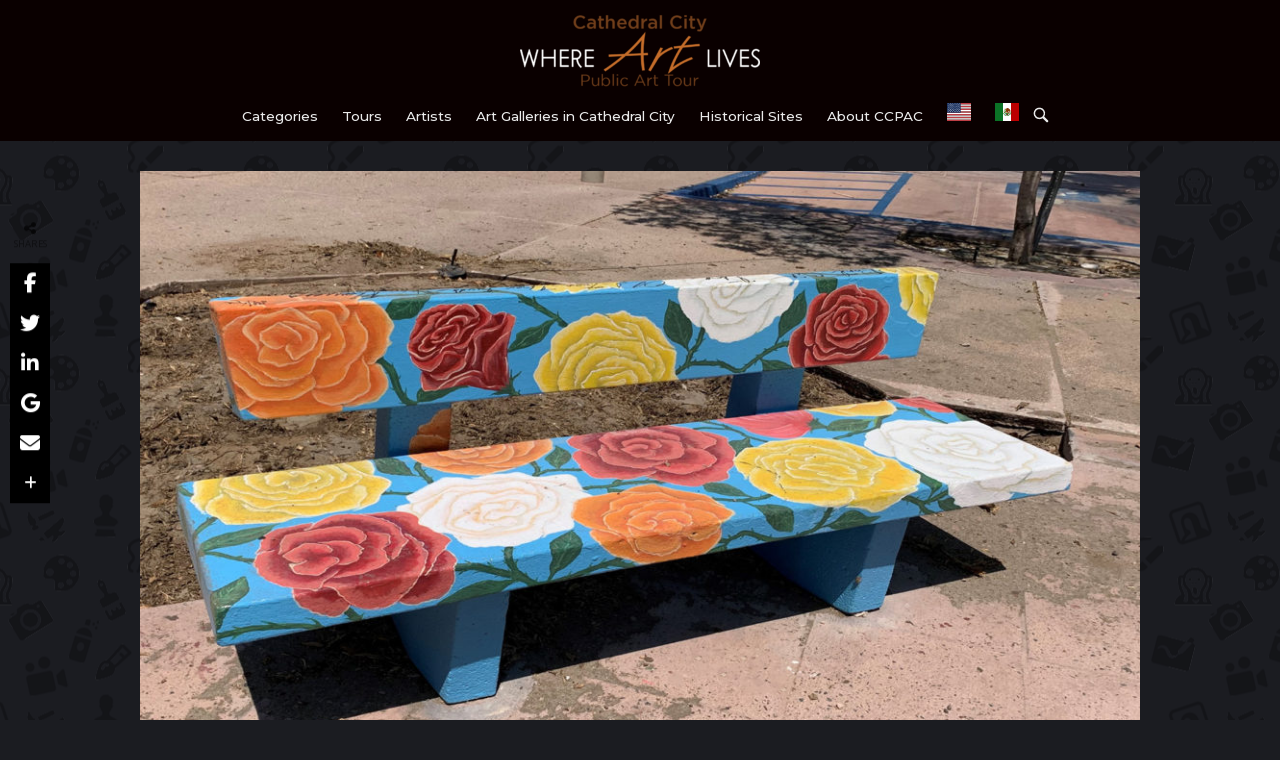

--- FILE ---
content_type: text/html; charset=UTF-8
request_url: https://www.cathedralcitypublicarts.org/roses/
body_size: 24913
content:
<!DOCTYPE html>
<html lang="en-US">
<head>
<meta charset="UTF-8">
<link rel="profile" href="http://gmpg.org/xfn/11">
<link rel="pingback" href="https://www.cathedralcitypublicarts.org/xmlrpc.php">

<meta name="viewport" content="width=device-width, initial-scale=1"><style id="jetpack-boost-critical-css">@media all{.panel-grid.panel-no-style{display:flex;-ms-flex-wrap:wrap;flex-wrap:nowrap;-ms-justify-content:space-between;justify-content:space-between}.panel-grid-cell{-ms-box-sizing:border-box;box-sizing:border-box}.panel-grid-cell .so-panel{zoom:1}.panel-grid-cell .so-panel:before{content:"";display:block}.panel-grid-cell .so-panel:after{content:"";display:table;clear:both}.panel-grid-cell .panel-last-child{margin-bottom:0}body.siteorigin-panels-before-js:not(.siteorigin-panels-css-container){overflow-x:hidden}}@media all{.wp-socializer:after{clear:both;content:"";display:block}.wpsr-sharebar{box-sizing:border-box;z-index:99999}.wpsr-sharebar .socializer{line-height:0}.wpsr-sb-inner:after{content:"";display:block;clear:both}.wpsr-sb-vl{z-index:99999;max-width:82px;top:50%;transform:translateY(-50%);position:fixed}.wpsr-sb-vl .wpsr-counter{margin-bottom:1.5em}.wpsr-sb-close{position:absolute;display:none;padding:10px}.wpsr-sb-close .wpsr-bar-icon{opacity:.2}.wpsr-sb-vl .wpsr-sb-close{bottom:0;transform:translate(-50%,100%);left:50%}.wpsr-counter{line-height:2em;text-align:center;font-size:10px;color:#000;display:flex;flex-direction:column;justify-content:center;flex-shrink:0}.wpsr-counter .scount{font-size:2em;font-weight:700;margin-bottom:.25em}.wpsr-counter .scount .fa{font-size:.7em;opacity:.7}.wpsr-counter .stext{display:block;line-height:1em;color:inherit;text-transform:uppercase;font-size:1em;margin-top:-.15em;opacity:.5}.wpsr-counter.wpsrc-sz-40px{font-size:12.5px}.wpsr-sharebar .wpsr-counter{font-size:8.5px}.wpsr-sharebar .wpsr-counter.wpsrc-sz-40px{font-size:9.5px}.socializer a{text-decoration:none!important}.wpsr-bar-icon{line-height:0;background:#000;display:inline-block;padding:3px;border-radius:50%;vertical-align:middle;fill:#fff}.wpsr-bar-icon .i-open{display:none}.wpsr-bg{display:none;position:fixed;z-index:999999;top:0;left:0;right:0;bottom:0;background:rgb(0 0 0/20%);padding:0}.wpsr-bg.wpsr-pp-closed{display:none}.wpsr-pp-inner{margin:0 auto;display:flex;flex-direction:column;justify-content:center;height:100%}.wpsr-popup{display:none;background:#fff;display:flex;flex-wrap:nowrap;flex-direction:column;box-shadow:0 3px 6px rgb(0 0 0/16%),0 3px 6px rgb(0 0 0/23%);border-radius:10px;max-height:100%;transform:translateY(-50px);opacity:.8}.wpsr-pp-head{text-align:center;padding:10px 0;position:relative;border-bottom:1px solid #dfdfdf}.wpsr-pp-head h3{margin:0!important;font-size:20px}.wpsr-pp-content{overflow-y:auto;padding:20px}.wpsr-pp-close{position:absolute;top:50%;right:10px;color:#333;transform:translateY(-50%);padding:10px}#wpsr-share-menu .wpsr-pp-inner{max-width:700px}.wpsr-sm-links{display:flex;flex-wrap:wrap}.wpsr-sm-links>div{width:33.33%;padding:5px;box-sizing:border-box}.wpsr-sm-link{display:flex;color:#fff!important;border-radius:5px;padding:5px;font-size:15px;text-decoration:none!important;border-bottom:2px solid rgb(0 0 0/10%);text-shadow:0 1px 1px rgb(0 0 0/30%);background:linear-gradient(rgb(0 0 0/1%),rgb(0 0 0/5%))}.wpsr-sm-icon{width:24px;margin:0 5px;display:flex;flex-direction:column;align-items:center;justify-content:center}.wpsr-sm-text{overflow:hidden;text-overflow:ellipsis;white-space:nowrap}#wpsr-short-link .wpsr-pp-inner{max-width:500px}#wpsr-short-link .wpsr-pp-content{display:flex;font-size:15px}#wpsr-short-link-url{flex:1;text-align:center}#wpsr-sl-copy-btn{background:#000;text-align:center;display:flex;flex-direction:column;justify-content:center;align-content:center;padding:5px 15px;color:#fff;border-radius:5px;margin-left:10px;text-decoration:none}@media screen and (max-width:700px){#wpsr-share-menu .wpsr-pp-inner,#wpsr-short-link .wpsr-pp-inner{max-width:100%}.wpsr-popup{border-radius:0}.wpsr-sm-links>div{width:50%}.wpsr-sm-link{padding:10px}}.socializer .sr-share-menu>a{background-color:#ff6500;border-color:#ff6500;color:#fff}.sr-share-menu a i{font-size:.7em}.wpsr-hide{display:none}.socializer .ctext:empty{display:none!important}.socializer{padding:0;margin:0;display:inline-flex;flex-wrap:wrap}.socializer>*{list-style:none;padding:0;margin:0;display:inline-block;position:relative;line-height:0}.socializer a{font-family:sans-serif!important;display:inline-flex;border:0;text-align:center;text-decoration:none;width:16px;height:16px;font-size:8px;border-style:solid;box-sizing:content-box;align-items:center;justify-content:center}.socializer a>*{display:inline-block;vertical-align:middle;padding:0;margin:0}.socializer:after{content:"";clear:both;display:block}.sr-40px{min-height:40px}.sr-40px a{width:40px;height:40px;font-size:20px}.socializer .sr-email a{color:#000;border-color:#000;background-color:#000}.socializer .sr-facebook a{color:#0866ff;border-color:#0866ff;background-color:#0866ff}.socializer .sr-google a{color:#3a7cec;border-color:#3a7cec;background-color:#3a7cec}.socializer .sr-linkedin a{color:#0274b3;border-color:#0274b3;background-color:#0274b3}.socializer .sr-twitter a{color:#1da1f2;border-color:#1da1f2;background-color:#1da1f2}.sr-count-1 span.ctext{background:#ff5722;position:absolute;top:-.6em;right:-.6em;border-radius:1em;font-size:.6em;line-height:1;padding:.3em .5em!important;z-index:99;color:#fff;box-shadow:0 1px 3px -1px #000}.sr-vertical{width:16px;flex-direction:column}.sr-vertical.sr-40px{width:40px}.sr-vertical.sr-40px>*{width:40px}.sr-vertical a{flex-direction:column}}@media all{html{font-family:sans-serif;-webkit-text-size-adjust:100%;-ms-text-size-adjust:100%}body{margin:0}article,aside,footer,header,main,nav{display:block}a{background-color:transparent}strong{font-weight:700}h1{font-size:2em;margin:.67em 0}small{font-size:80%}img{border:0}svg:not(:root){overflow:hidden}pre{font-family:monospace,monospace;font-size:1em}button,input{color:inherit;font:inherit;margin:0}button{overflow:visible}button{text-transform:none}button{-webkit-appearance:button}input{line-height:normal}input[type=search]{-webkit-appearance:textfield;box-sizing:content-box}input[type=search]::-webkit-search-cancel-button{-webkit-appearance:none}body,button,input{color:#595959;font-family:Droid Sans,sans-serif;font-size:14.4px;font-size:.9rem;line-height:1.6}.site-content{-ms-word-wrap:break-word;word-wrap:break-word}h1,h2,h3{font-weight:400;font-family:Montserrat,sans-serif;color:#292929;margin:25px 0}.widget h3{color:inherit}h1{font-size:29px}h2{font-size:25px}h3{font-size:22px}p{margin-bottom:1.5em}em,i{font-style:italic}pre{background:#eee;font-family:Courier\ 10 Pitch,Courier,monospace;line-height:1.6;margin-bottom:1.6em;max-width:100%;overflow:auto;padding:1.6em}pre{font-size:15px;font-size:.9375rem}html{box-sizing:border-box}*{box-sizing:inherit}body{background:#fff;-webkit-font-smoothing:antialiased;-moz-osx-font-smoothing:grayscale;text-rendering:optimizeLegibility}body.responsive{overflow-x:hidden}ol,ul{margin:0 0 1.5em 1.5em;padding:0}ul{list-style:disc}ol{list-style:decimal}li>ul{margin-bottom:0;margin-left:1.5em}img{height:auto;max-width:100%}button{background:0 0;border-radius:0;font-size:.85em;border:1px solid #303030;padding:10px 30px;line-height:1em;box-shadow:inset 0 0 1px rgba(0,0,0,.25);text-decoration:none;color:#292929;font-family:Montserrat,sans-serif;text-transform:uppercase;text-shadow:none;outline:0}input[type=search],input[type=text]{background:#fff;border:1px solid #ccc;border-radius:0;box-sizing:border-box;color:#595959;font-family:Droid Serif,sans-serif;font-size:.9333em;line-height:normal;padding:9px 13px 10px;width:100%}a{color:#c75d5d}.main-navigation{z-index:99999;font-family:Droid Sans,sans-serif;font-size:.95em;text-align:right}.main-navigation>div{display:inline-block}.main-navigation ul{list-style:none;margin:0;padding-left:0}.main-navigation ul>li{display:inline-block;padding:.25em 0}.main-navigation ul>li a{padding-left:30px;padding-right:30px}.main-navigation ul a{color:#898989}.main-navigation ul .sub-menu{background-color:#fafafa;border:1px solid #d4d4d4;box-shadow:0 1px 1px rgba(0,0,0,.075);opacity:0;position:absolute;text-align:left;top:100%;transform-origin:center top;transform:scale(.95);visibility:hidden;z-index:99999}.main-navigation ul .sub-menu li{margin:0;min-width:100%;padding-bottom:0}.main-navigation ul .sub-menu a{box-sizing:border-box;line-height:1em;min-width:100%;padding:.85em 25px;white-space:nowrap}.main-navigation ul .sub-menu li:first-child a{padding-top:1.25em}.main-navigation ul .sub-menu li:last-child a{padding-bottom:1.25em}.main-navigation li{position:relative}.main-navigation a:not(.ubermenu-responsive-toggle){display:block;text-decoration:none}.main-navigation .icon-menu{display:inline-block;height:15px;margin-right:10px;position:relative;transform:rotate(0);width:20px}.main-navigation .icon-menu span{display:block;border-radius:10px;width:100%;height:2px;background:#777;position:absolute;opacity:1;right:0;transform:rotate(0);transform-origin:right center}.main-navigation .icon-menu span:first-child{top:0}.main-navigation .icon-menu span:nth-child(2){top:7px}.main-navigation .icon-menu span:nth-child(3){top:14px}.main-navigation #mobile-menu-button{color:#666;display:none;font-size:1.2em;margin-top:.2em}.main-navigation .north-search-icon{border:none;box-shadow:none;color:inherit;display:inline-block;line-height:normal;padding:0;position:relative;top:2px}.main-navigation .north-search-icon .svg-icon-search{height:16px;width:16px}.main-navigation .north-search-icon .svg-icon-search path{fill:#898989}#header-search{background:#fafafa;display:none;height:100%;left:0;position:absolute;top:0;width:100%;z-index:99999}#header-search .container{height:100%}#header-search form{display:block;box-sizing:border-box;height:48px;left:20px;margin-top:-24px;max-height:100%;position:absolute;right:59px;top:50%}#header-search input[type=search]{background:rgba(0,0,0,.035);border:none;border-radius:0;box-sizing:border-box;font-family:Droid Serif,sans-serif;height:48px;max-height:100%;padding:0 10px;right:20px;width:100%}#header-search button[type=submit]{display:none}#header-search #close-search{margin-top:-12px;position:absolute;right:20px;transform-origin:center center;transform:scale(.575) translateX(3px) translateY(-3px);top:50%}#header-search #close-search .svg-icon-close{height:24px;width:24px}#header-search #close-search .svg-icon-close path{fill:#898989}@media screen and (max-width:600px){#header-search{display:none!important}}.site-main .post-navigation{margin:0 0 1.5em;overflow:hidden}.post-navigation .nav-next,.post-navigation .nav-previous{width:50%}.post-navigation .nav-previous{float:left}.post-navigation .nav-previous .north-icon-previous{float:left;margin:.25em 5px}.post-navigation .nav-next{float:right;text-align:right}.post-navigation .nav-next .north-icon-next{float:right;margin:.25em 0 0 5px}.post-navigation a{text-decoration:none}.screen-reader-text{clip:rect(1px,1px,1px,1px);position:absolute!important;height:1px;width:1px;overflow:hidden}.site .skip-link{outline:0}.aligncenter{display:block;margin-left:auto;margin-right:auto}.entry-content:after,.entry-content:before,.site-content:after,.site-content:before,.site-footer:after,.site-footer:before,.site-header:after,.site-header:before{content:"";display:table}.entry-content:after,.site-content:after,.site-footer:after,.site-header:after{clear:both}.widget-area .widget{margin:0 0 1.5em}.textwidget>:first-child{margin-top:0}.textwidget>:last-child{margin-bottom:0}.content-area{float:left;margin:0-35%0 0;width:100%}.site-main{margin:0 35%0 0}.site-footer{clear:both;min-width:1060px;width:100%}body.responsive .site-footer{min-width:0}.no-active-sidebar:not(.active-wc-sidebar) .content-area,.no-active-sidebar:not(.woocommerce):not(.woocommerce-page) .content-area{float:none;margin:0;width:auto}.no-active-sidebar:not(.active-wc-sidebar) .site-main,.no-active-sidebar:not(.woocommerce):not(.woocommerce-page) .site-main{margin:0}@media (max-width:600px){body.responsive #primary.content-area{float:none;margin:0;width:100%}body.responsive #main.site-main{margin:0}}.container{margin:0 auto;max-width:none;position:relative;padding:0 20px;width:1040px}body.responsive .container{width:100%;max-width:1040px}#masthead{background:#fafafa;border-bottom:1px solid #d4d4d4;margin-bottom:30px;min-width:1060px;padding:30px 0;position:relative;width:100%;z-index:999}.sticky-menu.no-topbar #masthead{position:relative;top:0;left:0;width:100%;content:"";display:table}#masthead .container-inner{display:table;width:100%}#masthead .site-branding{padding-right:20px}#masthead .site-branding>*{transform-origin:left center}.layout-centered#masthead .site-branding>*{transform-origin:center center}#masthead .site-branding img{display:inline-block;vertical-align:middle}#masthead .main-navigation,#masthead .site-branding{display:table-cell;vertical-align:middle}#masthead.layout-centered .container-inner{display:block}#masthead.layout-centered .site-branding{margin:0 auto 30px;padding:0;text-align:center}#masthead.layout-centered .site-branding img{display:inline-block}#masthead.layout-centered .main-navigation{text-align:center}#masthead.layout-centered .main-navigation,#masthead.layout-centered .site-branding{display:block}body.responsive #masthead{min-width:0}#colophon{background:#fafafa;color:#595959;margin-top:30px}#colophon.footer-active-sidebar{border-top:1px solid #d4d4d4}#colophon .widgets{content:"";display:table;overflow:hidden;width:100%}#colophon .widgets .widget-wrapper{box-sizing:border-box;float:left;border-right:1px solid #d4d4d4;padding-bottom:9999px;margin-bottom:-9999px}@media (max-width:640px){#colophon .widgets .widget-wrapper aside{padding-right:0;padding-left:0}}#colophon .widgets aside{padding:40px;margin:0}#colophon .widgets aside:last-child{border-right:0}#colophon .widgets.widgets-2 .widget-wrapper{width:50%}@media (max-width:640px){body.responsive #colophon .widgets .widget-wrapper{float:none;width:100%!important;padding-bottom:0;margin-bottom:0;border-right:none;border-bottom:1px solid #d4d4d4}}#scroll-to-top{line-height:0;position:fixed;bottom:20px;right:20px;margin-left:-22px;background:rgba(0,0,0,.65);padding:18px;border-radius:36px;border-color:transparent;z-index:101;opacity:0;transform:scale(.85)}#scroll-to-top .svg-icon-to-top path{fill:#fff}#scroll-to-top svg{height:24px;width:24px;display:block;transform-origin:center center;transform:rotate(-90deg)}@media (max-width:600px){#scroll-to-top{padding:10px}#scroll-to-top svg{height:16px;width:16px}body.responsive:not(.mobile-scroll-to-top) #scroll-to-top{display:none!important}}article.post{margin-bottom:80px}article.post>:first-child{margin-top:0}article.post>:last-child{margin-bottom:0}.entry-thumbnail{margin-bottom:20px;position:relative}.entry-thumbnail img{display:block;max-width:100%;margin-left:auto;margin-right:auto;height:auto}.entry-title{margin:0 0 1em;color:#292929;font-size:1.6em}.entry-meta{margin:-15px 0 25px;padding:0;list-style:none;font-family:Droid Serif,sans-serif;font-size:.85em}.entry-content{color:#595959;margin:15px 0;line-height:1.8}.entry-content>:first-child{margin-top:0}.entry-content>:last-child{margin-bottom:0}.entry-content li,.entry-content ol,.entry-content ul{padding:0}.cat-links{font-size:13px}.tags-list{margin-top:1em}.tags-list a{background:#b0b0b0;color:#fff;display:inline-block;margin-right:10px;margin-bottom:10px;text-decoration:none;line-height:1em;font-size:.8em;padding:8px 12px}.search-form{position:relative}.search-form input[type=search]{min-width:300px;padding-right:54px}.search-form button[type=submit]{border:none;box-shadow:none;color:#595959;line-height:normal;padding:12px 18px 8px;position:absolute;right:0;top:0}.search-form button[type=submit] svg{height:14px;width:14px}.search-form button[type=submit] svg path{fill:#595959}}@media all{@font-face{font-family:north-icons;font-weight:400;font-style:normal}[class^=north-icon-]{font-family:north-icons;speak:none;font-style:normal;font-weight:400;font-variant:normal;text-transform:none;line-height:1;-webkit-font-smoothing:antialiased;-moz-osx-font-smoothing:grayscale}.north-icon-previous:before{content:""}.north-icon-next:before{content:""}}@media all{.main-navigation ul>li a{padding-left:10px;padding-right:10px}}@media all{ol,ul{box-sizing:border-box}.entry-content{counter-reset:footnotes}.aligncenter{clear:both}.screen-reader-text{clip:rect(1px,1px,1px,1px);word-wrap:normal!important;border:0;-webkit-clip-path:inset(50%);clip-path:inset(50%);height:1px;margin:-1px;overflow:hidden;padding:0;position:absolute;width:1px}html :where(img[class*=wp-image-]){height:auto;max-width:100%}}@media all{.fa{font-family:var(--fa-style-family,"Font Awesome 6 Free");font-weight:var(--fa-style,900)}.fa,.fab,.fas{-moz-osx-font-smoothing:grayscale;-webkit-font-smoothing:antialiased;display:var(--fa-display,inline-block);font-style:normal;font-variant:normal;line-height:1;text-rendering:auto}.fas{font-family:"Font Awesome 6 Free"}.fab{font-family:"Font Awesome 6 Brands"}.fa-share-alt:before{content:""}.fa-rss-square:before{content:""}.fa-file-pdf:before{content:""}.fa-envelope:before{content:""}.fa-link:before{content:""}.fa-plus:before{content:"+"}.fa-times:before{content:""}.fa-sms:before{content:""}.fa-print:before{content:""}@font-face{font-family:"Font Awesome 6 Brands";font-style:normal;font-weight:400;font-display:block}.fab{font-weight:400}.fa-vk:before{content:""}.fa-google:before{content:""}.fa-linkedin-in:before{content:""}.fa-hacker-news:before{content:""}.fa-weixin:before{content:""}.fa-mix:before{content:""}.fa-delicious:before{content:""}.fa-weibo:before{content:""}.fa-skype:before{content:""}.fa-xing:before{content:""}.fa-reddit-alien:before{content:""}.fa-yahoo:before{content:""}.fa-odnoklassniki:before{content:""}.fa-facebook-f:before{content:""}.fa-digg:before{content:""}.fa-facebook-messenger:before{content:""}.fa-x-twitter:before{content:""}.fa-renren:before{content:""}.fa-whatsapp:before{content:""}.fa-line:before{content:""}.fa-get-pocket:before{content:""}.fa-twitter:before{content:""}.fa-pinterest:before{content:""}.fa-telegram-plane:before{content:""}.fa-tumblr:before{content:""}.fa-flipboard:before{content:""}.fa-mastodon:before{content:""}@font-face{font-family:"Font Awesome 6 Free";font-style:normal;font-weight:400;font-display:block}@font-face{font-family:"Font Awesome 6 Free";font-style:normal;font-weight:900;font-display:block}.fas{font-weight:900}}@media all{.screen-reader-text{border:0;clip:rect(1px,1px,1px,1px);-webkit-clip-path:inset(50%);clip-path:inset(50%);height:1px;margin:-1px;overflow:hidden;padding:0;position:absolute!important;width:1px;word-wrap:normal!important}}@media all{@font-face{font-family:so-slider-pointers;font-weight:400;font-style:normal;font-display:block}.sow-slider-base{position:relative;overflow:hidden}.sow-slider-base ul.sow-slider-images{list-style:none;margin:0;overflow:hidden}.sow-slider-base ul.sow-slider-images li.sow-slider-image{width:100%;margin:0;list-style:none;position:relative;overflow:hidden}.sow-slider-base ul.sow-slider-images li.sow-slider-image>img{display:block;width:100%;height:auto;border:none}.sow-slider-base .sow-slider-pagination{-ms-box-sizing:border-box;-moz-box-sizing:border-box;-webkit-box-sizing:border-box;box-sizing:border-box;bottom:20px;font-size:0;left:0;line-height:11px;list-style:none;margin:0;padding:0 30px;position:absolute;width:100%;z-index:1001}.sow-slider-base .sow-slider-pagination li{display:inline-block;font-size:1em;text-align:left;margin:0 4px 0 0}.sow-slider-base .sow-slider-pagination li:last-of-type{margin-right:0}.sow-slider-base .sow-slider-pagination li a{background:#fff;-webkit-border-radius:6px;-moz-border-radius:6px;border-radius:6px;display:block;height:11px;opacity:.45;text-indent:-9999px;width:11px}.sow-slider-base .sow-slide-nav{list-style:none;z-index:1001;position:absolute;top:50%;transform:translateY(-50%);opacity:.75;font-size:25px}.sow-slider-base .sow-slide-nav a{display:block;padding:15px;text-align:center;text-decoration:none;color:#fff}.sow-slider-base .sow-slide-nav a em{display:block}.sow-slider-base .sow-slide-nav.sow-slide-nav-next{right:5px}.sow-slider-base .sow-slide-nav.sow-slide-nav-next a{background-position:top right}.sow-slider-base .sow-slide-nav.sow-slide-nav-prev{left:5px}.sow-slider-base .sow-slide-nav.sow-slide-nav-prev a{background-position:top left}.sow-slider-base [class^=sow-sld-icon-]{font-family:so-slider-pointers;speak:none;font-style:normal;font-weight:400;font-variant:normal;text-transform:none;line-height:1;-webkit-font-smoothing:antialiased;-moz-osx-font-smoothing:grayscale}.sow-slider-base .sow-sld-icon-thin-left:before{content:""}.sow-slider-base .sow-sld-icon-thin-right:before{content:""}}@media all{.so-widget-sow-slider-default-6d39609536fd-1785 .sow-slider-base .sow-slider-pagination{text-align:right}.so-widget-sow-slider-default-6d39609536fd-1785 .sow-slider-base .sow-slider-pagination li a{background:#fff}.so-widget-sow-slider-default-6d39609536fd-1785 .sow-slider-base .sow-slide-nav{font-size:25px}.so-widget-sow-slider-default-6d39609536fd-1785 .sow-slider-base .sow-slide-nav a{color:#fff}}@media all{.so-widget-sow-slider-default-6d39609536fd-1701 .sow-slider-base .sow-slider-pagination{text-align:right}.so-widget-sow-slider-default-6d39609536fd-1701 .sow-slider-base .sow-slider-pagination li a{background:#fff}.so-widget-sow-slider-default-6d39609536fd-1701 .sow-slider-base .sow-slide-nav{font-size:25px}.so-widget-sow-slider-default-6d39609536fd-1701 .sow-slider-base .sow-slide-nav a{color:#fff}}@media all{.so-widget-sow-slider-default-6d39609536fd-1520 .sow-slider-base .sow-slider-pagination{text-align:right}.so-widget-sow-slider-default-6d39609536fd-1520 .sow-slider-base .sow-slider-pagination li a{background:#fff}.so-widget-sow-slider-default-6d39609536fd-1520 .sow-slider-base .sow-slide-nav{font-size:25px}.so-widget-sow-slider-default-6d39609536fd-1520 .sow-slider-base .sow-slide-nav a{color:#fff}}@media all{.so-widget-sow-slider-default-6d39609536fd-1437 .sow-slider-base .sow-slider-pagination{text-align:right}.so-widget-sow-slider-default-6d39609536fd-1437 .sow-slider-base .sow-slider-pagination li a{background:#fff}.so-widget-sow-slider-default-6d39609536fd-1437 .sow-slider-base .sow-slide-nav{font-size:25px}.so-widget-sow-slider-default-6d39609536fd-1437 .sow-slider-base .sow-slide-nav a{color:#fff}}@media all{.so-widget-sow-slider-default-6d39609536fd-1436 .sow-slider-base .sow-slider-pagination{text-align:right}.so-widget-sow-slider-default-6d39609536fd-1436 .sow-slider-base .sow-slider-pagination li a{background:#fff}.so-widget-sow-slider-default-6d39609536fd-1436 .sow-slider-base .sow-slide-nav{font-size:25px}.so-widget-sow-slider-default-6d39609536fd-1436 .sow-slider-base .sow-slide-nav a{color:#fff}}</style><meta name='robots' content='index, follow, max-image-preview:large, max-snippet:-1, max-video-preview:-1' />

	<!-- This site is optimized with the Yoast SEO plugin v26.8 - https://yoast.com/product/yoast-seo-wordpress/ -->
	<title>Roses - Cathedral City Public Art</title>
	<link rel="canonical" href="https://www.cathedralcitypublicarts.org/roses/" />
	<meta property="og:locale" content="en_US" />
	<meta property="og:type" content="article" />
	<meta property="og:title" content="Roses - Cathedral City Public Art" />
	<meta property="og:description" content="Artist: Ernesto Ramirez" />
	<meta property="og:url" content="https://www.cathedralcitypublicarts.org/roses/" />
	<meta property="og:site_name" content="Cathedral City Public Art" />
	<meta property="article:publisher" content="https://www.facebook.com/CathedralCityPublicArts" />
	<meta property="article:published_time" content="2022-11-25T01:58:47+00:00" />
	<meta property="article:modified_time" content="2022-12-27T16:28:07+00:00" />
	<meta property="og:image" content="https://i0.wp.com/www.cathedralcitypublicarts.org/wp-content/uploads/2022/12/Ernesto-Ramirez-Roses.jpg?fit=1920%2C1440&ssl=1" />
	<meta property="og:image:width" content="1920" />
	<meta property="og:image:height" content="1440" />
	<meta property="og:image:type" content="image/jpeg" />
	<meta name="author" content="ksl" />
	<meta name="twitter:card" content="summary_large_image" />
	<meta name="twitter:label1" content="Written by" />
	<meta name="twitter:data1" content="ksl" />
	<meta name="twitter:label2" content="Est. reading time" />
	<meta name="twitter:data2" content="1 minute" />
	<script type="application/ld+json" class="yoast-schema-graph">{"@context":"https://schema.org","@graph":[{"@type":"Article","@id":"https://www.cathedralcitypublicarts.org/roses/#article","isPartOf":{"@id":"https://www.cathedralcitypublicarts.org/roses/"},"author":{"name":"ksl","@id":"https://www.cathedralcitypublicarts.org/#/schema/person/638264fdd6b3df306b55538e56faadae"},"headline":"Roses","datePublished":"2022-11-25T01:58:47+00:00","dateModified":"2022-12-27T16:28:07+00:00","mainEntityOfPage":{"@id":"https://www.cathedralcitypublicarts.org/roses/"},"wordCount":6,"publisher":{"@id":"https://www.cathedralcitypublicarts.org/#organization"},"image":{"@id":"https://www.cathedralcitypublicarts.org/roses/#primaryimage"},"thumbnailUrl":"https://www.cathedralcitypublicarts.org/wp-content/uploads/2022/12/Ernesto-Ramirez-Roses.jpg","keywords":["Bench Tour"],"articleSection":["Painting","Utility"],"inLanguage":"en-US"},{"@type":"WebPage","@id":"https://www.cathedralcitypublicarts.org/roses/","url":"https://www.cathedralcitypublicarts.org/roses/","name":"Roses - Cathedral City Public Art","isPartOf":{"@id":"https://www.cathedralcitypublicarts.org/#website"},"primaryImageOfPage":{"@id":"https://www.cathedralcitypublicarts.org/roses/#primaryimage"},"image":{"@id":"https://www.cathedralcitypublicarts.org/roses/#primaryimage"},"thumbnailUrl":"https://www.cathedralcitypublicarts.org/wp-content/uploads/2022/12/Ernesto-Ramirez-Roses.jpg","datePublished":"2022-11-25T01:58:47+00:00","dateModified":"2022-12-27T16:28:07+00:00","breadcrumb":{"@id":"https://www.cathedralcitypublicarts.org/roses/#breadcrumb"},"inLanguage":"en-US","potentialAction":[{"@type":"ReadAction","target":["https://www.cathedralcitypublicarts.org/roses/"]}]},{"@type":"ImageObject","inLanguage":"en-US","@id":"https://www.cathedralcitypublicarts.org/roses/#primaryimage","url":"https://www.cathedralcitypublicarts.org/wp-content/uploads/2022/12/Ernesto-Ramirez-Roses.jpg","contentUrl":"https://www.cathedralcitypublicarts.org/wp-content/uploads/2022/12/Ernesto-Ramirez-Roses.jpg","width":1920,"height":1440},{"@type":"BreadcrumbList","@id":"https://www.cathedralcitypublicarts.org/roses/#breadcrumb","itemListElement":[{"@type":"ListItem","position":1,"name":"Home","item":"https://www.cathedralcitypublicarts.org/"},{"@type":"ListItem","position":2,"name":"Roses"}]},{"@type":"WebSite","@id":"https://www.cathedralcitypublicarts.org/#website","url":"https://www.cathedralcitypublicarts.org/","name":"Cathedral City Public Art","description":"Where Art Lives","publisher":{"@id":"https://www.cathedralcitypublicarts.org/#organization"},"potentialAction":[{"@type":"SearchAction","target":{"@type":"EntryPoint","urlTemplate":"https://www.cathedralcitypublicarts.org/?s={search_term_string}"},"query-input":{"@type":"PropertyValueSpecification","valueRequired":true,"valueName":"search_term_string"}}],"inLanguage":"en-US"},{"@type":"Organization","@id":"https://www.cathedralcitypublicarts.org/#organization","name":"Cathedral City Public Art","url":"https://www.cathedralcitypublicarts.org/","logo":{"@type":"ImageObject","inLanguage":"en-US","@id":"https://www.cathedralcitypublicarts.org/#/schema/logo/image/","url":"https://www.cathedralcitypublicarts.org/wp-content/uploads/2022/11/cropped-pat_logo_lg.png","contentUrl":"https://www.cathedralcitypublicarts.org/wp-content/uploads/2022/11/cropped-pat_logo_lg.png","width":240,"height":80,"caption":"Cathedral City Public Art"},"image":{"@id":"https://www.cathedralcitypublicarts.org/#/schema/logo/image/"},"sameAs":["https://www.facebook.com/CathedralCityPublicArts"]},{"@type":"Person","@id":"https://www.cathedralcitypublicarts.org/#/schema/person/638264fdd6b3df306b55538e56faadae","name":"ksl","image":{"@type":"ImageObject","inLanguage":"en-US","@id":"https://www.cathedralcitypublicarts.org/#/schema/person/image/","url":"https://secure.gravatar.com/avatar/53242bfff52c110862f8032d454aafb85a0be6ddcdcd4f775e86ea1fba115cb3?s=96&d=mm&r=g","contentUrl":"https://secure.gravatar.com/avatar/53242bfff52c110862f8032d454aafb85a0be6ddcdcd4f775e86ea1fba115cb3?s=96&d=mm&r=g","caption":"ksl"},"sameAs":["http://www.cathedralcitypublicarts.org"],"url":"https://www.cathedralcitypublicarts.org/author/ksl/"}]}</script>
	<!-- / Yoast SEO plugin. -->


<link rel='dns-prefetch' href='//www.googletagmanager.com' />
<link rel='dns-prefetch' href='//stats.wp.com' />
<link rel='dns-prefetch' href='//fonts.googleapis.com' />
<link rel='dns-prefetch' href='//use.fontawesome.com' />
<link rel="alternate" type="application/rss+xml" title="Cathedral City Public Art &raquo; Feed" href="https://www.cathedralcitypublicarts.org/feed/" />
<link rel="alternate" title="oEmbed (JSON)" type="application/json+oembed" href="https://www.cathedralcitypublicarts.org/wp-json/oembed/1.0/embed?url=https%3A%2F%2Fwww.cathedralcitypublicarts.org%2Froses%2F" />
<link rel="alternate" title="oEmbed (XML)" type="text/xml+oembed" href="https://www.cathedralcitypublicarts.org/wp-json/oembed/1.0/embed?url=https%3A%2F%2Fwww.cathedralcitypublicarts.org%2Froses%2F&#038;format=xml" />
<style id='wp-img-auto-sizes-contain-inline-css' type='text/css'>
img:is([sizes=auto i],[sizes^="auto," i]){contain-intrinsic-size:3000px 1500px}
/*# sourceURL=wp-img-auto-sizes-contain-inline-css */
</style>
<style id='wp-emoji-styles-inline-css' type='text/css'>

	img.wp-smiley, img.emoji {
		display: inline !important;
		border: none !important;
		box-shadow: none !important;
		height: 1em !important;
		width: 1em !important;
		margin: 0 0.07em !important;
		vertical-align: -0.1em !important;
		background: none !important;
		padding: 0 !important;
	}
/*# sourceURL=wp-emoji-styles-inline-css */
</style>
<style id='wp-block-library-inline-css' type='text/css'>
:root{--wp-block-synced-color:#7a00df;--wp-block-synced-color--rgb:122,0,223;--wp-bound-block-color:var(--wp-block-synced-color);--wp-editor-canvas-background:#ddd;--wp-admin-theme-color:#007cba;--wp-admin-theme-color--rgb:0,124,186;--wp-admin-theme-color-darker-10:#006ba1;--wp-admin-theme-color-darker-10--rgb:0,107,160.5;--wp-admin-theme-color-darker-20:#005a87;--wp-admin-theme-color-darker-20--rgb:0,90,135;--wp-admin-border-width-focus:2px}@media (min-resolution:192dpi){:root{--wp-admin-border-width-focus:1.5px}}.wp-element-button{cursor:pointer}:root .has-very-light-gray-background-color{background-color:#eee}:root .has-very-dark-gray-background-color{background-color:#313131}:root .has-very-light-gray-color{color:#eee}:root .has-very-dark-gray-color{color:#313131}:root .has-vivid-green-cyan-to-vivid-cyan-blue-gradient-background{background:linear-gradient(135deg,#00d084,#0693e3)}:root .has-purple-crush-gradient-background{background:linear-gradient(135deg,#34e2e4,#4721fb 50%,#ab1dfe)}:root .has-hazy-dawn-gradient-background{background:linear-gradient(135deg,#faaca8,#dad0ec)}:root .has-subdued-olive-gradient-background{background:linear-gradient(135deg,#fafae1,#67a671)}:root .has-atomic-cream-gradient-background{background:linear-gradient(135deg,#fdd79a,#004a59)}:root .has-nightshade-gradient-background{background:linear-gradient(135deg,#330968,#31cdcf)}:root .has-midnight-gradient-background{background:linear-gradient(135deg,#020381,#2874fc)}:root{--wp--preset--font-size--normal:16px;--wp--preset--font-size--huge:42px}.has-regular-font-size{font-size:1em}.has-larger-font-size{font-size:2.625em}.has-normal-font-size{font-size:var(--wp--preset--font-size--normal)}.has-huge-font-size{font-size:var(--wp--preset--font-size--huge)}.has-text-align-center{text-align:center}.has-text-align-left{text-align:left}.has-text-align-right{text-align:right}.has-fit-text{white-space:nowrap!important}#end-resizable-editor-section{display:none}.aligncenter{clear:both}.items-justified-left{justify-content:flex-start}.items-justified-center{justify-content:center}.items-justified-right{justify-content:flex-end}.items-justified-space-between{justify-content:space-between}.screen-reader-text{border:0;clip-path:inset(50%);height:1px;margin:-1px;overflow:hidden;padding:0;position:absolute;width:1px;word-wrap:normal!important}.screen-reader-text:focus{background-color:#ddd;clip-path:none;color:#444;display:block;font-size:1em;height:auto;left:5px;line-height:normal;padding:15px 23px 14px;text-decoration:none;top:5px;width:auto;z-index:100000}html :where(.has-border-color){border-style:solid}html :where([style*=border-top-color]){border-top-style:solid}html :where([style*=border-right-color]){border-right-style:solid}html :where([style*=border-bottom-color]){border-bottom-style:solid}html :where([style*=border-left-color]){border-left-style:solid}html :where([style*=border-width]){border-style:solid}html :where([style*=border-top-width]){border-top-style:solid}html :where([style*=border-right-width]){border-right-style:solid}html :where([style*=border-bottom-width]){border-bottom-style:solid}html :where([style*=border-left-width]){border-left-style:solid}html :where(img[class*=wp-image-]){height:auto;max-width:100%}:where(figure){margin:0 0 1em}html :where(.is-position-sticky){--wp-admin--admin-bar--position-offset:var(--wp-admin--admin-bar--height,0px)}@media screen and (max-width:600px){html :where(.is-position-sticky){--wp-admin--admin-bar--position-offset:0px}}

/*# sourceURL=wp-block-library-inline-css */
</style><style id='global-styles-inline-css' type='text/css'>
:root{--wp--preset--aspect-ratio--square: 1;--wp--preset--aspect-ratio--4-3: 4/3;--wp--preset--aspect-ratio--3-4: 3/4;--wp--preset--aspect-ratio--3-2: 3/2;--wp--preset--aspect-ratio--2-3: 2/3;--wp--preset--aspect-ratio--16-9: 16/9;--wp--preset--aspect-ratio--9-16: 9/16;--wp--preset--color--black: #000000;--wp--preset--color--cyan-bluish-gray: #abb8c3;--wp--preset--color--white: #ffffff;--wp--preset--color--pale-pink: #f78da7;--wp--preset--color--vivid-red: #cf2e2e;--wp--preset--color--luminous-vivid-orange: #ff6900;--wp--preset--color--luminous-vivid-amber: #fcb900;--wp--preset--color--light-green-cyan: #7bdcb5;--wp--preset--color--vivid-green-cyan: #00d084;--wp--preset--color--pale-cyan-blue: #8ed1fc;--wp--preset--color--vivid-cyan-blue: #0693e3;--wp--preset--color--vivid-purple: #9b51e0;--wp--preset--gradient--vivid-cyan-blue-to-vivid-purple: linear-gradient(135deg,rgb(6,147,227) 0%,rgb(155,81,224) 100%);--wp--preset--gradient--light-green-cyan-to-vivid-green-cyan: linear-gradient(135deg,rgb(122,220,180) 0%,rgb(0,208,130) 100%);--wp--preset--gradient--luminous-vivid-amber-to-luminous-vivid-orange: linear-gradient(135deg,rgb(252,185,0) 0%,rgb(255,105,0) 100%);--wp--preset--gradient--luminous-vivid-orange-to-vivid-red: linear-gradient(135deg,rgb(255,105,0) 0%,rgb(207,46,46) 100%);--wp--preset--gradient--very-light-gray-to-cyan-bluish-gray: linear-gradient(135deg,rgb(238,238,238) 0%,rgb(169,184,195) 100%);--wp--preset--gradient--cool-to-warm-spectrum: linear-gradient(135deg,rgb(74,234,220) 0%,rgb(151,120,209) 20%,rgb(207,42,186) 40%,rgb(238,44,130) 60%,rgb(251,105,98) 80%,rgb(254,248,76) 100%);--wp--preset--gradient--blush-light-purple: linear-gradient(135deg,rgb(255,206,236) 0%,rgb(152,150,240) 100%);--wp--preset--gradient--blush-bordeaux: linear-gradient(135deg,rgb(254,205,165) 0%,rgb(254,45,45) 50%,rgb(107,0,62) 100%);--wp--preset--gradient--luminous-dusk: linear-gradient(135deg,rgb(255,203,112) 0%,rgb(199,81,192) 50%,rgb(65,88,208) 100%);--wp--preset--gradient--pale-ocean: linear-gradient(135deg,rgb(255,245,203) 0%,rgb(182,227,212) 50%,rgb(51,167,181) 100%);--wp--preset--gradient--electric-grass: linear-gradient(135deg,rgb(202,248,128) 0%,rgb(113,206,126) 100%);--wp--preset--gradient--midnight: linear-gradient(135deg,rgb(2,3,129) 0%,rgb(40,116,252) 100%);--wp--preset--font-size--small: 13px;--wp--preset--font-size--medium: 20px;--wp--preset--font-size--large: 36px;--wp--preset--font-size--x-large: 42px;--wp--preset--spacing--20: 0.44rem;--wp--preset--spacing--30: 0.67rem;--wp--preset--spacing--40: 1rem;--wp--preset--spacing--50: 1.5rem;--wp--preset--spacing--60: 2.25rem;--wp--preset--spacing--70: 3.38rem;--wp--preset--spacing--80: 5.06rem;--wp--preset--shadow--natural: 6px 6px 9px rgba(0, 0, 0, 0.2);--wp--preset--shadow--deep: 12px 12px 50px rgba(0, 0, 0, 0.4);--wp--preset--shadow--sharp: 6px 6px 0px rgba(0, 0, 0, 0.2);--wp--preset--shadow--outlined: 6px 6px 0px -3px rgb(255, 255, 255), 6px 6px rgb(0, 0, 0);--wp--preset--shadow--crisp: 6px 6px 0px rgb(0, 0, 0);}:where(.is-layout-flex){gap: 0.5em;}:where(.is-layout-grid){gap: 0.5em;}body .is-layout-flex{display: flex;}.is-layout-flex{flex-wrap: wrap;align-items: center;}.is-layout-flex > :is(*, div){margin: 0;}body .is-layout-grid{display: grid;}.is-layout-grid > :is(*, div){margin: 0;}:where(.wp-block-columns.is-layout-flex){gap: 2em;}:where(.wp-block-columns.is-layout-grid){gap: 2em;}:where(.wp-block-post-template.is-layout-flex){gap: 1.25em;}:where(.wp-block-post-template.is-layout-grid){gap: 1.25em;}.has-black-color{color: var(--wp--preset--color--black) !important;}.has-cyan-bluish-gray-color{color: var(--wp--preset--color--cyan-bluish-gray) !important;}.has-white-color{color: var(--wp--preset--color--white) !important;}.has-pale-pink-color{color: var(--wp--preset--color--pale-pink) !important;}.has-vivid-red-color{color: var(--wp--preset--color--vivid-red) !important;}.has-luminous-vivid-orange-color{color: var(--wp--preset--color--luminous-vivid-orange) !important;}.has-luminous-vivid-amber-color{color: var(--wp--preset--color--luminous-vivid-amber) !important;}.has-light-green-cyan-color{color: var(--wp--preset--color--light-green-cyan) !important;}.has-vivid-green-cyan-color{color: var(--wp--preset--color--vivid-green-cyan) !important;}.has-pale-cyan-blue-color{color: var(--wp--preset--color--pale-cyan-blue) !important;}.has-vivid-cyan-blue-color{color: var(--wp--preset--color--vivid-cyan-blue) !important;}.has-vivid-purple-color{color: var(--wp--preset--color--vivid-purple) !important;}.has-black-background-color{background-color: var(--wp--preset--color--black) !important;}.has-cyan-bluish-gray-background-color{background-color: var(--wp--preset--color--cyan-bluish-gray) !important;}.has-white-background-color{background-color: var(--wp--preset--color--white) !important;}.has-pale-pink-background-color{background-color: var(--wp--preset--color--pale-pink) !important;}.has-vivid-red-background-color{background-color: var(--wp--preset--color--vivid-red) !important;}.has-luminous-vivid-orange-background-color{background-color: var(--wp--preset--color--luminous-vivid-orange) !important;}.has-luminous-vivid-amber-background-color{background-color: var(--wp--preset--color--luminous-vivid-amber) !important;}.has-light-green-cyan-background-color{background-color: var(--wp--preset--color--light-green-cyan) !important;}.has-vivid-green-cyan-background-color{background-color: var(--wp--preset--color--vivid-green-cyan) !important;}.has-pale-cyan-blue-background-color{background-color: var(--wp--preset--color--pale-cyan-blue) !important;}.has-vivid-cyan-blue-background-color{background-color: var(--wp--preset--color--vivid-cyan-blue) !important;}.has-vivid-purple-background-color{background-color: var(--wp--preset--color--vivid-purple) !important;}.has-black-border-color{border-color: var(--wp--preset--color--black) !important;}.has-cyan-bluish-gray-border-color{border-color: var(--wp--preset--color--cyan-bluish-gray) !important;}.has-white-border-color{border-color: var(--wp--preset--color--white) !important;}.has-pale-pink-border-color{border-color: var(--wp--preset--color--pale-pink) !important;}.has-vivid-red-border-color{border-color: var(--wp--preset--color--vivid-red) !important;}.has-luminous-vivid-orange-border-color{border-color: var(--wp--preset--color--luminous-vivid-orange) !important;}.has-luminous-vivid-amber-border-color{border-color: var(--wp--preset--color--luminous-vivid-amber) !important;}.has-light-green-cyan-border-color{border-color: var(--wp--preset--color--light-green-cyan) !important;}.has-vivid-green-cyan-border-color{border-color: var(--wp--preset--color--vivid-green-cyan) !important;}.has-pale-cyan-blue-border-color{border-color: var(--wp--preset--color--pale-cyan-blue) !important;}.has-vivid-cyan-blue-border-color{border-color: var(--wp--preset--color--vivid-cyan-blue) !important;}.has-vivid-purple-border-color{border-color: var(--wp--preset--color--vivid-purple) !important;}.has-vivid-cyan-blue-to-vivid-purple-gradient-background{background: var(--wp--preset--gradient--vivid-cyan-blue-to-vivid-purple) !important;}.has-light-green-cyan-to-vivid-green-cyan-gradient-background{background: var(--wp--preset--gradient--light-green-cyan-to-vivid-green-cyan) !important;}.has-luminous-vivid-amber-to-luminous-vivid-orange-gradient-background{background: var(--wp--preset--gradient--luminous-vivid-amber-to-luminous-vivid-orange) !important;}.has-luminous-vivid-orange-to-vivid-red-gradient-background{background: var(--wp--preset--gradient--luminous-vivid-orange-to-vivid-red) !important;}.has-very-light-gray-to-cyan-bluish-gray-gradient-background{background: var(--wp--preset--gradient--very-light-gray-to-cyan-bluish-gray) !important;}.has-cool-to-warm-spectrum-gradient-background{background: var(--wp--preset--gradient--cool-to-warm-spectrum) !important;}.has-blush-light-purple-gradient-background{background: var(--wp--preset--gradient--blush-light-purple) !important;}.has-blush-bordeaux-gradient-background{background: var(--wp--preset--gradient--blush-bordeaux) !important;}.has-luminous-dusk-gradient-background{background: var(--wp--preset--gradient--luminous-dusk) !important;}.has-pale-ocean-gradient-background{background: var(--wp--preset--gradient--pale-ocean) !important;}.has-electric-grass-gradient-background{background: var(--wp--preset--gradient--electric-grass) !important;}.has-midnight-gradient-background{background: var(--wp--preset--gradient--midnight) !important;}.has-small-font-size{font-size: var(--wp--preset--font-size--small) !important;}.has-medium-font-size{font-size: var(--wp--preset--font-size--medium) !important;}.has-large-font-size{font-size: var(--wp--preset--font-size--large) !important;}.has-x-large-font-size{font-size: var(--wp--preset--font-size--x-large) !important;}
/*# sourceURL=global-styles-inline-css */
</style>

<style id='classic-theme-styles-inline-css' type='text/css'>
/*! This file is auto-generated */
.wp-block-button__link{color:#fff;background-color:#32373c;border-radius:9999px;box-shadow:none;text-decoration:none;padding:calc(.667em + 2px) calc(1.333em + 2px);font-size:1.125em}.wp-block-file__button{background:#32373c;color:#fff;text-decoration:none}
/*# sourceURL=/wp-includes/css/classic-themes.min.css */
</style>
<noscript><link rel='stylesheet' id='weather-atlas-public-css' href='https://www.cathedralcitypublicarts.org/wp-content/plugins/weather-atlas/public/css/weather-atlas-public.min.css?ver=3.0.2' type='text/css' media='all' />
</noscript><link rel='stylesheet' id='weather-atlas-public-css' href='https://www.cathedralcitypublicarts.org/wp-content/plugins/weather-atlas/public/css/weather-atlas-public.min.css?ver=3.0.2' type='text/css' media="not all" data-media="all" onload="this.media=this.dataset.media; delete this.dataset.media; this.removeAttribute( 'onload' );" />
<noscript><link rel='stylesheet' id='weather-icons-css' href='https://www.cathedralcitypublicarts.org/wp-content/plugins/weather-atlas/public/font/weather-icons/weather-icons.min.css?ver=3.0.2' type='text/css' media='all' />
</noscript><link rel='stylesheet' id='weather-icons-css' href='https://www.cathedralcitypublicarts.org/wp-content/plugins/weather-atlas/public/font/weather-icons/weather-icons.min.css?ver=3.0.2' type='text/css' media="not all" data-media="all" onload="this.media=this.dataset.media; delete this.dataset.media; this.removeAttribute( 'onload' );" />
<noscript><link rel='stylesheet' id='wpb-google-fonts-css' href='//fonts.googleapis.com/css?family=Open+Sans&#038;ver=6.9' type='text/css' media='all' />
</noscript><link rel='stylesheet' id='wpb-google-fonts-css' href='//fonts.googleapis.com/css?family=Open+Sans&#038;ver=6.9' type='text/css' media="not all" data-media="all" onload="this.media=this.dataset.media; delete this.dataset.media; this.removeAttribute( 'onload' );" />
<noscript><link rel='stylesheet' id='wpsr_main_css-css' href='https://www.cathedralcitypublicarts.org/wp-content/plugins/wp-socializer/public/css/wpsr.min.css?ver=7.9' type='text/css' media='all' />
</noscript><link rel='stylesheet' id='wpsr_main_css-css' href='https://www.cathedralcitypublicarts.org/wp-content/plugins/wp-socializer/public/css/wpsr.min.css?ver=7.9' type='text/css' media="not all" data-media="all" onload="this.media=this.dataset.media; delete this.dataset.media; this.removeAttribute( 'onload' );" />
<noscript><link rel='stylesheet' id='wpsr_fa_icons-css' href='https://use.fontawesome.com/releases/v6.7.2/css/all.css?ver=7.9' type='text/css' media='all' />
</noscript><link rel='stylesheet' id='wpsr_fa_icons-css' href='https://use.fontawesome.com/releases/v6.7.2/css/all.css?ver=7.9' type='text/css' media="not all" data-media="all" onload="this.media=this.dataset.media; delete this.dataset.media; this.removeAttribute( 'onload' );" />
<noscript><link rel='stylesheet' id='siteorigin-north-style-css' href='https://www.cathedralcitypublicarts.org/wp-content/themes/siteorigin-north/style.min.css?ver=1.20.8' type='text/css' media='all' />
</noscript><link rel='stylesheet' id='siteorigin-north-style-css' href='https://www.cathedralcitypublicarts.org/wp-content/themes/siteorigin-north/style.min.css?ver=1.20.8' type='text/css' media="not all" data-media="all" onload="this.media=this.dataset.media; delete this.dataset.media; this.removeAttribute( 'onload' );" />
<noscript><link rel='stylesheet' id='siteorigin-north-icons-css' href='https://www.cathedralcitypublicarts.org/wp-content/themes/siteorigin-north/css/north-icons.min.css?ver=1.20.8' type='text/css' media='all' />
</noscript><link rel='stylesheet' id='siteorigin-north-icons-css' href='https://www.cathedralcitypublicarts.org/wp-content/themes/siteorigin-north/css/north-icons.min.css?ver=1.20.8' type='text/css' media="not all" data-media="all" onload="this.media=this.dataset.media; delete this.dataset.media; this.removeAttribute( 'onload' );" />
<noscript><link rel='stylesheet' id='siteorigin-north-flexslider-css' href='https://www.cathedralcitypublicarts.org/wp-content/themes/siteorigin-north/css/flexslider.min.css?ver=6.9' type='text/css' media='all' />
</noscript><link rel='stylesheet' id='siteorigin-north-flexslider-css' href='https://www.cathedralcitypublicarts.org/wp-content/themes/siteorigin-north/css/flexslider.min.css?ver=6.9' type='text/css' media="not all" data-media="all" onload="this.media=this.dataset.media; delete this.dataset.media; this.removeAttribute( 'onload' );" />
<noscript><link rel='stylesheet' id='siteorigin-google-web-fonts-css' href='https://fonts.googleapis.com/css?family=Open+Sans%3Aregular%7CMontserrat%3A700%2C500%7CWork+Sans%3A700&#038;ver=6.9#038;subset=latin&#038;display=block' type='text/css' media='all' />
</noscript><link rel='stylesheet' id='siteorigin-google-web-fonts-css' href='https://fonts.googleapis.com/css?family=Open+Sans%3Aregular%7CMontserrat%3A700%2C500%7CWork+Sans%3A700&#038;ver=6.9#038;subset=latin&#038;display=block' type='text/css' media="not all" data-media="all" onload="this.media=this.dataset.media; delete this.dataset.media; this.removeAttribute( 'onload' );" />
<script type="text/javascript" src="https://www.cathedralcitypublicarts.org/wp-includes/js/jquery/jquery.min.js?ver=3.7.1" id="jquery-core-js"></script>
<script type="text/javascript" src="https://www.cathedralcitypublicarts.org/wp-includes/js/jquery/jquery-migrate.min.js?ver=3.4.1" id="jquery-migrate-js"></script>

<!-- Google tag (gtag.js) snippet added by Site Kit -->

<!-- Google Analytics snippet added by Site Kit -->
<script type="text/javascript" src="https://www.googletagmanager.com/gtag/js?id=G-VR0VF75HHW" id="google_gtagjs-js" async></script>
<script type="text/javascript" id="google_gtagjs-js-after">
/* <![CDATA[ */
window.dataLayer = window.dataLayer || [];function gtag(){dataLayer.push(arguments);}
gtag("set","linker",{"domains":["www.cathedralcitypublicarts.org"]});
gtag("js", new Date());
gtag("set", "developer_id.dZTNiMT", true);
gtag("config", "G-VR0VF75HHW");
//# sourceURL=google_gtagjs-js-after
/* ]]> */
</script>

<!-- End Google tag (gtag.js) snippet added by Site Kit -->
<link rel="https://api.w.org/" href="https://www.cathedralcitypublicarts.org/wp-json/" /><link rel="alternate" title="JSON" type="application/json" href="https://www.cathedralcitypublicarts.org/wp-json/wp/v2/posts/844" /><link rel="EditURI" type="application/rsd+xml" title="RSD" href="https://www.cathedralcitypublicarts.org/xmlrpc.php?rsd" />
<meta name="generator" content="WordPress 6.9" />
<link rel='shortlink' href='https://www.cathedralcitypublicarts.org/?p=844' />
<meta name="generator" content="Site Kit by Google 1.149.1" />	<style>img#wpstats{display:none}</style>
		<style type="text/css" id="custom-background-css">
body.custom-background { background-color: #1b1c21; background-image: url("https://www.cathedralcitypublicarts.org/wp-content/uploads/2022/11/pubartbacksolid30-1.png"); background-position: center center; background-size: auto; background-repeat: repeat; background-attachment: scroll; }
</style>
					<style type="text/css" id="siteorigin-north-settings-custom" data-siteorigin-settings="true">
					/* style */ body,button,input,select,textarea { color: #e5e5e5; font-family: "Open Sans", sans-serif; font-weight: normal;  } h1,h2,h3,h4,h5,h6 { font-family: "Montserrat", sans-serif; font-weight: 700;  color: #e2e2e2; } blockquote { font-family: "Work Sans", sans-serif; font-weight: 700;  color: #c86b17; } #page ::-moz-selection { background-color: #c86b17; } #page ::selection { background-color: #c86b17; } button,input[type=button],input[type=reset],input[type=submit] { color: #e2e2e2; font-family: "Montserrat", sans-serif; font-weight: 700;  } button:hover,button:active,button:focus,input[type=button]:hover,input[type=button]:active,input[type=button]:focus,input[type=reset]:hover,input[type=reset]:active,input[type=reset]:focus,input[type=submit]:hover,input[type=submit]:active,input[type=submit]:focus { background: #934c0e; border-color: #934c0e; } input[type=text],input[type=email],input[type=url],input[type=password],input[type=search],input[type=tel],textarea { color: #e5e5e5; font-family: "Work Sans", sans-serif; font-weight: 700;  } .wpcf7 input.wpcf7-form-control.wpcf7-text,.wpcf7 input.wpcf7-form-control.wpcf7-number,.wpcf7 input.wpcf7-form-control.wpcf7-date,.wpcf7 textarea.wpcf7-form-control.wpcf7-textarea,.wpcf7 select.wpcf7-form-control.wpcf7-select,.wpcf7 input.wpcf7-form-control.wpcf7-quiz { color: #e5e5e5; font-family: "Work Sans", sans-serif; font-weight: 700;  }   .wpcf7 .wpcf7-response-output { color: #e2e2e2; } a { color: #c86b17; } a:hover,a:focus { color: #934c0e; } .main-navigation { font-family: "Montserrat", sans-serif; font-weight: 500;  } .main-navigation ul a { color: #eaeaea; } .main-navigation ul a:hover { color: #c86b17; } .main-navigation ul .sub-menu,.main-navigation ul .children { background-color: #0a0000; } .main-navigation ul .sub-menu :hover > a,.main-navigation ul .sub-menu .focus > a,.main-navigation ul .children :hover > a,.main-navigation ul .children .focus > a { color: #c86b17; } .main-navigation ul .sub-menu a:hover,.main-navigation ul .sub-menu a.focus,.main-navigation ul .children a:hover,.main-navigation ul .children a.focus { color: #c86b17; } .main-navigation .menu > li.current-menu-item > a,.main-navigation .menu > li.current-menu-ancestor > a { color: #c86b17; }   .main-navigation #mobile-menu-button:hover { color: #c86b17; } .main-navigation .north-search-icon .svg-icon-search path { fill: #eaeaea; } .main-navigation .north-search-icon .svg-icon-search:hover path { fill: #c86b17; } #header-search { background: #0a0000; } #header-search input[type=search] { font-family: "Work Sans", sans-serif; font-weight: 700;  } #header-search #close-search .svg-icon-close path { fill: #eaeaea; } #header-search #close-search .svg-icon-close:hover path { fill: #c86b17; } .main-navigation.stripped a { color: #eaeaea; } .main-navigation.stripped a:hover { color: #c86b17; } #mobile-navigation { font-family: "Montserrat", sans-serif; font-weight: 500;  }         .tagcloud a:hover { background: #934c0e; }   .content-area { margin: 0 -0% 0 0; } .site-main { margin: 0 0% 0 0; } .site-content .widget-area { width: 0%; } .layout-sidebar-left:not(.woocommerce):not(.woocommerce-page) .content-area,.layout-wc-sidebar-left .content-area { margin: 0 0 0 -0%; } .layout-sidebar-left:not(.woocommerce):not(.woocommerce-page) .site-main,.layout-wc-sidebar-left .site-main { margin: 0 0 0 0%; } .layout-sidebar-left:not(.woocommerce):not(.woocommerce-page) .site-content .widget-area,.layout-wc-sidebar-left .site-content .widget-area { width: 0%; } #masthead { background: #0a0000; border-bottom: 0px solid #d4d4d4; padding: 10px 0; } #masthead .site-branding .site-title,#masthead .site-branding .logo-site-title { color: #e2e2e2; font-family: "Montserrat", sans-serif; font-weight: 700;  } #masthead.layout-centered .site-branding { margin: 0 auto 10px auto; }  #topbar { border-bottom: 0px solid #d4d4d4; }   #secondary { color: #e5e5e5; } #secondary .widget-title { color: #e2e2e2; } #colophon { background: #000000; color: #ffffff; } #colophon.footer-active-sidebar { border-top: 0px solid #d4d4d4; } #colophon a { color: #c86b17; } #colophon a:hover { color: #c6874f; } #colophon .widgets .widget-wrapper { border-right: 0px solid #d4d4d4; }  #colophon .widgets .widget-title { color: #ffffff; } @media (max-width: 640px) { body.responsive #colophon .widgets .widget-wrapper { border-bottom: 0px solid #d4d4d4; } } #colophon .site-info { border-top: 0px solid #d4d4d4; color: #ffffff; } .entry-title { color: #e2e2e2; } .entry-meta { font-family: "Work Sans", sans-serif; font-weight: 700;  }  .entry-meta li.hovering,.entry-meta li.hovering a,.entry-meta li.hovering .meta-icon { color: #934c0e; } .breadcrumbs { font-family: "Work Sans", sans-serif; font-weight: 700;  } .breadcrumbs a:hover { color: #934c0e; } .page-content,.entry-content,.entry-summary { color: #e5e5e5; }  .tags-list a:hover { background: #934c0e; } .more-link { border: 1px solid #e2e2e2; color: #e2e2e2; font-family: "Montserrat", sans-serif; font-weight: 700;  } .more-link:visited { color: #e2e2e2; } .more-link:hover { background: #c86b17; border-color: #c86b17; } .search-form button[type=submit],.woocommerce-product-search button[type=submit] { color: #e5e5e5; } .search-form button[type=submit]:hover,.woocommerce-product-search button[type=submit]:hover { color: #e2e2e2; } .search-form button[type=submit] svg path,.woocommerce-product-search button[type=submit] svg path { fill: #e5e5e5; } .post-pagination { font-family: "Work Sans", sans-serif; font-weight: 700;  } .post-pagination a { color: #e5e5e5; } .post-pagination a:hover { color: #934c0e; } .post-pagination .current { color: #e2e2e2; } .post-pagination .page-numbers { color: #e5e5e5; } .post-pagination .prev,.post-pagination .next { color: #e5e5e5; }  .comment-list li.comment .comment-reply-link { background: #e2e2e2; } .comment-list li.comment .comment-reply-link:hover { background: #934c0e; }  .comment-list li.comment .author { color: #e2e2e2; }  #commentform .form-submit input { color: #e2e2e2; font-family: "Montserrat", sans-serif; font-weight: 700;  } #commentform .form-submit input:hover { background: #934c0e; border-color: #934c0e; } @media screen and (max-width: 600px) { body.responsive .main-navigation #mobile-menu-button { display: inline-block; } body.responsive .main-navigation ul { display: none; } body.responsive .main-navigation .north-search-icon { display: none; } .main-navigation #mobile-menu-button { display: none; } .main-navigation ul { display: inline-block; } .main-navigation .north-search-icon { display: inline-block; } } @media screen and (min-width: 601px) { body.responsive #mobile-navigation { display: none !important; } }				</style>
				<link rel="icon" href="https://www.cathedralcitypublicarts.org/wp-content/uploads/2022/11/cropped-mtcath-32x32.png" sizes="32x32" />
<link rel="icon" href="https://www.cathedralcitypublicarts.org/wp-content/uploads/2022/11/cropped-mtcath-192x192.png" sizes="192x192" />
<link rel="apple-touch-icon" href="https://www.cathedralcitypublicarts.org/wp-content/uploads/2022/11/cropped-mtcath-180x180.png" />
<meta name="msapplication-TileImage" content="https://www.cathedralcitypublicarts.org/wp-content/uploads/2022/11/cropped-mtcath-270x270.png" />
<noscript><link rel='stylesheet' id='so-css-siteorigin-north-css' href='https://www.cathedralcitypublicarts.org/wp-content/uploads/so-css/so-css-siteorigin-north.css?ver=1706055613' type='text/css' media='all' />
</noscript><link rel='stylesheet' id='so-css-siteorigin-north-css' href='https://www.cathedralcitypublicarts.org/wp-content/uploads/so-css/so-css-siteorigin-north.css?ver=1706055613' type='text/css' media="not all" data-media="all" onload="this.media=this.dataset.media; delete this.dataset.media; this.removeAttribute( 'onload' );" />
<noscript><link rel='stylesheet' id='jetpack-swiper-library-css' href='https://www.cathedralcitypublicarts.org/wp-content/plugins/jetpack/_inc/blocks/swiper.css?ver=15.4' type='text/css' media='all' />
</noscript><link rel='stylesheet' id='jetpack-swiper-library-css' href='https://www.cathedralcitypublicarts.org/wp-content/plugins/jetpack/_inc/blocks/swiper.css?ver=15.4' type='text/css' media="not all" data-media="all" onload="this.media=this.dataset.media; delete this.dataset.media; this.removeAttribute( 'onload' );" />
<noscript><link rel='stylesheet' id='jetpack-carousel-css' href='https://www.cathedralcitypublicarts.org/wp-content/plugins/jetpack/modules/carousel/jetpack-carousel.css?ver=15.4' type='text/css' media='all' />
</noscript><link rel='stylesheet' id='jetpack-carousel-css' href='https://www.cathedralcitypublicarts.org/wp-content/plugins/jetpack/modules/carousel/jetpack-carousel.css?ver=15.4' type='text/css' media="not all" data-media="all" onload="this.media=this.dataset.media; delete this.dataset.media; this.removeAttribute( 'onload' );" />
</head>

<body class="wp-singular post-template-default single single-post postid-844 single-format-standard custom-background wp-custom-logo wp-theme-siteorigin-north no-js css3-animations responsive page-layout-default page-layout-menu-default no-active-sidebar sticky-menu no-topbar wc-columns-3">

<div id="page" class="hfeed site">
	<a class="skip-link screen-reader-text" href="#content">Skip to content</a>

	
			<header id="masthead" class="site-header layout-centered sticky-menu"  >
			<div class="container">

				<div class="container-inner">

					<div class="site-branding">
						<a href="https://www.cathedralcitypublicarts.org/" rel="home">
			<span class="screen-reader-text">Home</span><img width="240" height="80" src="https://www.cathedralcitypublicarts.org/wp-content/uploads/2022/11/cropped-pat_logo_lg.png" class="custom-logo" alt="" decoding="async" srcset="https://www.cathedralcitypublicarts.org/wp-content/uploads/2022/11/cropped-pat_logo_lg.png 1x,https://www.cathedralcitypublicarts.org/wp-content/uploads/2022/11/pat_logo_lg.png 2x" sizes="(max-width: 240px) 100vw, 240px" loading="eager" data-attachment-id="363" data-permalink="https://www.cathedralcitypublicarts.org/cropped-pat_logo_lg-png/" data-orig-file="https://www.cathedralcitypublicarts.org/wp-content/uploads/2022/11/cropped-pat_logo_lg.png" data-orig-size="240,80" data-comments-opened="0" data-image-meta="{&quot;aperture&quot;:&quot;0&quot;,&quot;credit&quot;:&quot;&quot;,&quot;camera&quot;:&quot;&quot;,&quot;caption&quot;:&quot;&quot;,&quot;created_timestamp&quot;:&quot;0&quot;,&quot;copyright&quot;:&quot;&quot;,&quot;focal_length&quot;:&quot;0&quot;,&quot;iso&quot;:&quot;0&quot;,&quot;shutter_speed&quot;:&quot;0&quot;,&quot;title&quot;:&quot;&quot;,&quot;orientation&quot;:&quot;0&quot;}" data-image-title="cropped-pat_logo_lg.png" data-image-description="&lt;p&gt;http://www.cathedralcitypublicarts.org/wp-content/uploads/2022/11/cropped-pat_logo_lg.png&lt;/p&gt;
" data-image-caption="" data-medium-file="https://www.cathedralcitypublicarts.org/wp-content/uploads/2022/11/cropped-pat_logo_lg.png" data-large-file="https://www.cathedralcitypublicarts.org/wp-content/uploads/2022/11/cropped-pat_logo_lg.png" /></a>											</div><!-- .site-branding -->

					<nav id="site-navigation" class="main-navigation">

						
							
								
									<a href="#menu" id="mobile-menu-button">
														<div class="icon-menu">
					<span></span>
					<span></span>
					<span></span>
				</div>
																								Menu											<span class="screen-reader-text">Menu</span>
																			</a>

								<div class="menu-main-container"><ul id="primary-menu" class="menu"><li id="menu-item-61" class="menu-item menu-item-type-custom menu-item-object-custom menu-item-has-children menu-item-61"><a href="#">Categories</a>
<ul class="sub-menu">
	<li id="menu-item-1294" class="menu-item menu-item-type-post_type menu-item-object-page menu-item-1294"><a href="https://www.cathedralcitypublicarts.org/mosaic/">Mosaic</a></li>
	<li id="menu-item-1299" class="menu-item menu-item-type-post_type menu-item-object-page menu-item-1299"><a href="https://www.cathedralcitypublicarts.org/mural/">Mural</a></li>
	<li id="menu-item-1303" class="menu-item menu-item-type-post_type menu-item-object-page menu-item-1303"><a href="https://www.cathedralcitypublicarts.org/painting/">Painting</a></li>
	<li id="menu-item-1307" class="menu-item menu-item-type-post_type menu-item-object-page menu-item-1307"><a href="https://www.cathedralcitypublicarts.org/photography/">Photography</a></li>
	<li id="menu-item-1295" class="menu-item menu-item-type-post_type menu-item-object-page menu-item-1295"><a href="https://www.cathedralcitypublicarts.org/sculpture/">Sculpture</a></li>
	<li id="menu-item-1311" class="menu-item menu-item-type-post_type menu-item-object-page menu-item-1311"><a href="https://www.cathedralcitypublicarts.org/utility/">Utility</a></li>
</ul>
</li>
<li id="menu-item-674" class="menu-item menu-item-type-post_type menu-item-object-page menu-item-has-children menu-item-674"><a href="https://www.cathedralcitypublicarts.org/tours/">Tours</a>
<ul class="sub-menu">
	<li id="menu-item-510" class="menu-item menu-item-type-post_type menu-item-object-page menu-item-510"><a href="https://www.cathedralcitypublicarts.org/tours/downtown-walking-tour/">Downtown Walking Tour</a></li>
	<li id="menu-item-986" class="menu-item menu-item-type-post_type menu-item-object-page menu-item-986"><a href="https://www.cathedralcitypublicarts.org/tours/bringas-mosaics/">Ofiela Bringas Memorial Bridge Mosaics</a></li>
	<li id="menu-item-857" class="menu-item menu-item-type-post_type menu-item-object-page menu-item-857"><a href="https://www.cathedralcitypublicarts.org/tours/public-bench-beautification-project-tour/">Public Bench Beautification Project Tour</a></li>
	<li id="menu-item-858" class="menu-item menu-item-type-post_type menu-item-object-page menu-item-858"><a href="https://www.cathedralcitypublicarts.org/tours/utility-box-tour/">Utility Box Tour</a></li>
</ul>
</li>
<li id="menu-item-1247" class="menu-item menu-item-type-post_type menu-item-object-page menu-item-1247"><a href="https://www.cathedralcitypublicarts.org/artists/">Artists</a></li>
<li id="menu-item-881" class="menu-item menu-item-type-post_type menu-item-object-page menu-item-881"><a href="https://www.cathedralcitypublicarts.org/art-galleries-in-cathedral-city/">Art Galleries in Cathedral City</a></li>
<li id="menu-item-1457" class="menu-item menu-item-type-post_type menu-item-object-page menu-item-1457"><a href="https://www.cathedralcitypublicarts.org/historical-sites/">Historical Sites</a></li>
<li id="menu-item-356" class="menu-item menu-item-type-post_type menu-item-object-page menu-item-356"><a href="https://www.cathedralcitypublicarts.org/about-ccpac/">About CCPAC</a></li>
<li id="menu-item-1854" class="menu-item menu-item-type-gs_sim menu-item-object-gs_sim menu-item-1854"><a href="#" data-gt-lang="en" class="gt-current-lang notranslate"><img src="https://www.cathedralcitypublicarts.org/wp-content/plugins/gtranslate/flags/svg/en-us.svg" width="24" height="24" alt="en" loading="lazy"></a></li>
<li id="menu-item-1855" class="menu-item menu-item-type-gs_sim menu-item-object-gs_sim menu-item-1855"><a href="#" data-gt-lang="es" class="notranslate"><img src="https://www.cathedralcitypublicarts.org/wp-content/plugins/gtranslate/flags/svg/es-mx.svg" width="24" height="24" alt="es" loading="lazy"></a></li>
</ul></div>
															<button class="north-search-icon">
									<label class="screen-reader-text">Open search bar</label>
													<svg version="1.1" class="svg-icon-search" xmlns="http://www.w3.org/2000/svg" xmlns:xlink="http://www.w3.org/1999/xlink" width="32" height="32" viewBox="0 0 32 32">
					<path d="M20.943 4.619c-4.5-4.5-11.822-4.5-16.321 0-4.498 4.5-4.498 11.822 0 16.319 4.007 4.006 10.247 4.435 14.743 1.308 0.095 0.447 0.312 0.875 0.659 1.222l6.553 6.55c0.953 0.955 2.496 0.955 3.447 0 0.953-0.951 0.953-2.495 0-3.447l-6.553-6.551c-0.347-0.349-0.774-0.565-1.222-0.658 3.13-4.495 2.7-10.734-1.307-14.743zM18.874 18.871c-3.359 3.357-8.825 3.357-12.183 0-3.357-3.359-3.357-8.825 0-12.184 3.358-3.359 8.825-3.359 12.183 0s3.359 8.825 0 12.184z"></path>
				</svg>
											</button>
							
						
						
					</nav><!-- #site-navigation -->

				</div><!-- .container-inner -->

			</div><!-- .container -->

							<div id="header-search">
					<div class="container">
						<label for='s' class='screen-reader-text'>Search for:</label>
						<form method="get" class="search-form" action="https://www.cathedralcitypublicarts.org/">
	<input type="search" name="s" aria-label="Search for" placeholder="Search" value="" />
	<button type="submit" aria-label="Search">
						<svg version="1.1" class="svg-icon-search" xmlns="http://www.w3.org/2000/svg" xmlns:xlink="http://www.w3.org/1999/xlink" width="32" height="32" viewBox="0 0 32 32">
					<path d="M20.943 4.619c-4.5-4.5-11.822-4.5-16.321 0-4.498 4.5-4.498 11.822 0 16.319 4.007 4.006 10.247 4.435 14.743 1.308 0.095 0.447 0.312 0.875 0.659 1.222l6.553 6.55c0.953 0.955 2.496 0.955 3.447 0 0.953-0.951 0.953-2.495 0-3.447l-6.553-6.551c-0.347-0.349-0.774-0.565-1.222-0.658 3.13-4.495 2.7-10.734-1.307-14.743zM18.874 18.871c-3.359 3.357-8.825 3.357-12.183 0-3.357-3.359-3.357-8.825 0-12.184 3.358-3.359 8.825-3.359 12.183 0s3.359 8.825 0 12.184z"></path>
				</svg>
				</button>
</form>
						<a id="close-search">
							<span class="screen-reader-text">Close search bar</span>
											<svg version="1.1" class="svg-icon-close" xmlns="http://www.w3.org/2000/svg" xmlns:xlink="http://www.w3.org/1999/xlink" x="12px" y="12px"
					viewBox="0 0 24 24" style="enable-background:new 0 0 24 24;" xml:space="preserve">
					<path class="circle" d="M22.1,7.7c-0.6-1.4-1.4-2.5-2.3-3.5c-1-1-2.2-1.8-3.5-2.3C14.9,1.3,13.5,1,12,1S9.1,1.3,7.7,1.9
					C6.4,2.5,5.2,3.2,4.2,4.2c-1,1-1.8,2.2-2.3,3.5C1.3,9.1,1,10.5,1,12c0,1.5,0.3,2.9,0.9,4.3c0.6,1.4,1.4,2.5,2.3,3.5
					c1,1,2.2,1.8,3.5,2.3C9.1,22.7,10.5,23,12,23s2.9-0.3,4.3-0.9c1.4-0.6,2.5-1.4,3.5-2.3c1-1,1.8-2.2,2.3-3.5
					c0.6-1.4,0.9-2.8,0.9-4.3C23,10.5,22.7,9.1,22.1,7.7z M20.3,15.5c-0.5,1.1-1.1,2.1-1.9,2.9s-1.8,1.4-2.9,1.9
					C14.4,20.8,13.2,21,12,21s-2.4-0.2-3.5-0.7c-1.1-0.5-2.1-1.1-2.9-1.9s-1.4-1.8-1.9-2.9C3.2,14.4,3,13.2,3,12
					c0-1.2,0.2-2.4,0.7-3.5c0.5-1.1,1.1-2.1,1.9-2.9s1.8-1.4,2.9-1.9C9.6,3.2,10.8,3,12,3s2.4,0.2,3.5,0.7c1.1,0.5,2.1,1.1,2.9,1.9
					s1.4,1.8,1.9,2.9C20.8,9.6,21,10.8,21,12C21,13.2,20.8,14.4,20.3,15.5z"/>
					<path class="cross" d="M14.8,8.2c0.3,0,0.5,0.1,0.7,0.3c0.2,0.2,0.3,0.4,0.3,0.7s-0.1,0.5-0.3,0.7L13.4,12l2.1,2.1
					c0.2,0.2,0.3,0.4,0.3,0.7c0,0.3-0.1,0.5-0.3,0.7s-0.4,0.3-0.7,0.3c-0.3,0-0.5-0.1-0.7-0.3L12,13.4l-2.1,2.1
					c-0.2,0.2-0.4,0.3-0.7,0.3c-0.3,0-0.5-0.1-0.7-0.3s-0.3-0.4-0.3-0.7c0-0.3,0.1-0.5,0.3-0.7l2.1-2.1L8.5,9.9
					C8.3,9.7,8.2,9.4,8.2,9.2c0-0.3,0.1-0.5,0.3-0.7s0.4-0.3,0.7-0.3s0.5,0.1,0.7,0.3l2.1,2.1l2.1-2.1C14.3,8.3,14.6,8.2,14.8,8.2z"/>
				</svg>
									</a>
					</div>
				</div>
					</header><!-- #masthead -->
	
	
	<div id="content" class="site-content">

		<div class="container">

			
	<div id="primary" class="content-area">
		<main id="main" class="site-main">

		
			
<article id="post-844" class="entry post-844 post type-post status-publish format-standard has-post-thumbnail hentry category-painting category-utility tag-bench-tour">

			<div class="entry-thumbnail">
			<img width="1040" height="650" src="https://www.cathedralcitypublicarts.org/wp-content/uploads/2022/12/Ernesto-Ramirez-Roses-1040x650.jpg" class="attachment-north-thumbnail-no-sidebar size-north-thumbnail-no-sidebar wp-post-image" alt="" decoding="async" fetchpriority="high" data-attachment-id="1067" data-permalink="https://www.cathedralcitypublicarts.org/ernesto-ramirez-roses-2/" data-orig-file="https://www.cathedralcitypublicarts.org/wp-content/uploads/2022/12/Ernesto-Ramirez-Roses.jpg" data-orig-size="1920,1440" data-comments-opened="0" data-image-meta="{&quot;aperture&quot;:&quot;0&quot;,&quot;credit&quot;:&quot;&quot;,&quot;camera&quot;:&quot;&quot;,&quot;caption&quot;:&quot;&quot;,&quot;created_timestamp&quot;:&quot;0&quot;,&quot;copyright&quot;:&quot;&quot;,&quot;focal_length&quot;:&quot;0&quot;,&quot;iso&quot;:&quot;0&quot;,&quot;shutter_speed&quot;:&quot;0&quot;,&quot;title&quot;:&quot;&quot;,&quot;orientation&quot;:&quot;0&quot;}" data-image-title="Ernesto-Ramirez,-Roses" data-image-description="" data-image-caption="" data-medium-file="https://www.cathedralcitypublicarts.org/wp-content/uploads/2022/12/Ernesto-Ramirez-Roses-300x225.jpg" data-large-file="https://www.cathedralcitypublicarts.org/wp-content/uploads/2022/12/Ernesto-Ramirez-Roses-1024x768.jpg" />		</div>
	
			<header class="entry-header">
			<h1 class="entry-title">Roses</h1>	
	
				<div class="entry-meta">
							</div><!-- .entry-meta -->
		</header><!-- .entry-header -->
	
	<div class="entry-content">
		<p><strong><a href="https://www.cathedralcitypublicarts.org/wp-content/uploads/2022/11/roses-sub.jpg"><img decoding="async" data-attachment-id="1559" data-permalink="https://www.cathedralcitypublicarts.org/roses/roses-sub/" data-orig-file="https://www.cathedralcitypublicarts.org/wp-content/uploads/2022/11/roses-sub.jpg" data-orig-size="583,314" data-comments-opened="0" data-image-meta="{&quot;aperture&quot;:&quot;0&quot;,&quot;credit&quot;:&quot;&quot;,&quot;camera&quot;:&quot;&quot;,&quot;caption&quot;:&quot;&quot;,&quot;created_timestamp&quot;:&quot;0&quot;,&quot;copyright&quot;:&quot;&quot;,&quot;focal_length&quot;:&quot;0&quot;,&quot;iso&quot;:&quot;0&quot;,&quot;shutter_speed&quot;:&quot;0&quot;,&quot;title&quot;:&quot;&quot;,&quot;orientation&quot;:&quot;0&quot;}" data-image-title="roses-sub" data-image-description="" data-image-caption="" data-medium-file="https://www.cathedralcitypublicarts.org/wp-content/uploads/2022/11/roses-sub-300x162.jpg" data-large-file="https://www.cathedralcitypublicarts.org/wp-content/uploads/2022/11/roses-sub.jpg" class="alignright size-medium wp-image-1559" src="https://www.cathedralcitypublicarts.org/wp-content/uploads/2022/11/roses-sub-300x162.jpg" alt="" width="300" height="162" srcset="https://www.cathedralcitypublicarts.org/wp-content/uploads/2022/11/roses-sub-300x162.jpg 300w, https://www.cathedralcitypublicarts.org/wp-content/uploads/2022/11/roses-sub.jpg 583w" sizes="(max-width: 300px) 100vw, 300px" /></a>Artist:</strong> Ernesto Ramirez<br />
<strong>Title:</strong> Roses</p>
			</div><!-- .entry-content -->

	<footer class="entry-footer">
		<span class="cat-links">Posted in <a href="https://www.cathedralcitypublicarts.org/category/painting/" rel="category tag">Painting</a>, <a href="https://www.cathedralcitypublicarts.org/category/utility/" rel="category tag">Utility</a></span><div class="tags-list"><a href="https://www.cathedralcitypublicarts.org/tag/bench-tour/" rel="tag">Bench Tour</a></div>	</footer><!-- .entry-footer -->
</article><!-- #post-## -->

								<nav class="navigation post-navigation">
		<h2 class="screen-reader-text">Post navigation</h2>
		<div class="nav-links">
			<div class="nav-previous"><span class="north-icon-previous"></span><a href="https://www.cathedralcitypublicarts.org/love-romance/" rel="prev">Love &#038; Romance</a></div><div class="nav-next"><a href="https://www.cathedralcitypublicarts.org/2006-02-14/" rel="next">2006-02-14</a><span class="north-icon-next"></span></div>		</div><!-- .nav-links -->
	</nav><!-- .navigation -->
				
			
		
		</main><!-- #main -->
	</div><!-- #primary -->


		</div><!-- .container -->
	</div><!-- #content -->

	
	<footer id="colophon" class="site-footer footer-active-sidebar">

		
					<div class="container">

									<div class="widgets widget-area widgets-2" aria-label="Footer Sidebar">
						<div class="widget-wrapper"><aside id="sow-editor-2" class="widget widget_sow-editor"><div
			
			class="so-widget-sow-editor so-widget-sow-editor-base"
			
		>
<div class="siteorigin-widget-tinymce textwidget">
	<p style="text-align: center;"><img loading="lazy" decoding="async" class="wp-image-763 size-full alignnone aligncenter" src="http://www.cathedralcitypublicarts.org/wp-content/uploads/2022/11/PAC_Logo_200w.png" alt="" width="200" height="66" /><br />
City of Cathedral City<br />
68700 Avd. Lalo Guerrero<br />
Cathedral City, CA 92234</p>
</div>
</div></aside></div><div class="widget-wrapper"><aside id="weather_atlas-2" class="widget widget_weather_atlas"><div class='weather-atlas-wrapper' style='background:#000000;border:1px solid #000000;color:#ffffff;'><div class='weather-atlas-header' style='border-bottom:1px solid #000000'>Cathedral City, CA</div><div class='weather-atlas-body'><div class='current_temp'><i class='wi wi-fw wi-weather-32'></i><span class='temp'>79°</span><div class='current_text'>Sunny</div></div></div><div class='weather-atlas-footer' style='border-top:1px solid #000000'>powered by <span class='weather-atlas-footer-block'>Weather Atlas</span></div></div></aside></div>					</div>
					
			</div><!-- .container -->
		
		<div class="site-info">
			<div class="container">
					<span>Copyright &copy; 2026 Cathedral City Public Art</span><span><a class="privacy-policy-link" href="https://www.cathedralcitypublicarts.org/privacy-policy/" rel="privacy-policy">Privacy Policy</a></span>			</div>
		</div><!-- .site-info -->

		
	</footer><!-- #colophon -->
</div><!-- #page -->

	<div id="scroll-to-top">
		<span class="screen-reader-text">Scroll to top</span>
						<svg version="1.1" class="svg-icon-to-top" xmlns="http://www.w3.org/2000/svg" xmlns:xlink="http://www.w3.org/1999/xlink" x="0px" y="0px" viewBox="0 0 24 24" style="enable-background:new 0 0 24 24;" xml:space="preserve">
					<path class="st0" d="M12,2c0.3,0,0.5,0.1,0.7,0.3l7,7C19.9,9.5,20,9.7,20,10c0,0.3-0.1,0.5-0.3,0.7S19.3,11,19,11
						c-0.3,0-0.5-0.1-0.7-0.3L13,5.4V21c0,0.3-0.1,0.5-0.3,0.7S12.3,22,12,22s-0.5-0.1-0.7-0.3S11,21.3,11,21V5.4l-5.3,5.3
						C5.5,10.9,5.3,11,5,11c-0.3,0-0.5-0.1-0.7-0.3C4.1,10.5,4,10.3,4,10c0-0.3,0.1-0.5,0.3-0.7l7-7C11.5,2.1,11.7,2,12,2z"/>
				</svg>
				</div>

<script type="speculationrules">
{"prefetch":[{"source":"document","where":{"and":[{"href_matches":"/*"},{"not":{"href_matches":["/wp-*.php","/wp-admin/*","/wp-content/uploads/*","/wp-content/*","/wp-content/plugins/*","/wp-content/themes/siteorigin-north/*","/*\\?(.+)"]}},{"not":{"selector_matches":"a[rel~=\"nofollow\"]"}},{"not":{"selector_matches":".no-prefetch, .no-prefetch a"}}]},"eagerness":"conservative"}]}
</script>

<!-- WP Socializer 7.9 - JS - Start -->

<!-- WP Socializer - JS - End -->
<div class="wp-socializer wpsr-sharebar wpsr-sb-vl wpsr-hide wpsr-sb-vl-wleft wpsr-sb-vl-move wpsr-sb-sm-simple" data-stick-to=".entry" data-lg-action="show" data-sm-action="bottom" data-sm-width="768" data-save-state="no" style="left:10px;"><div class="wpsr-sb-inner"><div class="wpsr-counter wpsrc-sz-40px" style="color:#000000"><span class="scount" data-wpsrs="https://www.cathedralcitypublicarts.org/roses/" data-wpsrs-svcs="facebook,twitter,linkedin,google,email"><i class="fa fa-share-alt" aria-hidden="true"></i></span><small class="stext">Shares</small></div><div class="socializer sr-popup sr-vertical sr-count-1 sr-40px sr-zoom"><span class="sr-facebook"><a data-id="facebook" style="background-color:#000000;color:#ffffff;" rel="nofollow" href="https://www.facebook.com/share.php?u=https%3A%2F%2Fwww.cathedralcitypublicarts.org%2Froses%2F" target="_blank" title="Share this on Facebook"><i class="fab fa-facebook-f"></i><span class="ctext" data-wpsrs="https://www.cathedralcitypublicarts.org/roses/" data-wpsrs-svcs="facebook"></span></a></span>
<span class="sr-twitter"><a data-id="twitter" style="background-color:#000000;color:#ffffff;" rel="nofollow" href="https://twitter.com/intent/tweet?text=Roses%20-%20https%3A%2F%2Fwww.cathedralcitypublicarts.org%2Froses%2F%20" target="_blank" title="Tweet this !"><i class="fab fa-twitter"></i></a></span>
<span class="sr-linkedin"><a data-id="linkedin" style="background-color:#000000;color:#ffffff;" rel="nofollow" href="https://www.linkedin.com/sharing/share-offsite/?url=https%3A%2F%2Fwww.cathedralcitypublicarts.org%2Froses%2F" target="_blank" title="Add this to LinkedIn"><i class="fab fa-linkedin-in"></i></a></span>
<span class="sr-google"><a data-id="google" style="background-color:#000000;color:#ffffff;" rel="nofollow" href="https://www.google.com/bookmarks/mark?op=edit&amp;bkmk=https%3A%2F%2Fwww.cathedralcitypublicarts.org%2Froses%2F&amp;title=Roses&amp;annotation=Artist%3A%20Ernesto%20Ramirez" target="_blank" title="Bookmark this on Google"><i class="fab fa-google"></i></a></span>
<span class="sr-email"><a data-id="email" style="background-color:#000000;color:#ffffff;" rel="nofollow" href="mailto:?subject=Roses&amp;body=Artist%3A%20Ernesto%20Ramirez%20-%20https%3A%2F%2Fwww.cathedralcitypublicarts.org%2Froses%2F" target="_blank" title="Email this "><i class="fa fa-envelope"></i></a></span>
<span class="sr-share-menu"><a href="#" target="_blank" title="More share links" style="background-color:#000000;color:#ffffff;" data-metadata="{&quot;url&quot;:&quot;https:\/\/www.cathedralcitypublicarts.org\/roses\/&quot;,&quot;title&quot;:&quot;Roses&quot;,&quot;excerpt&quot;:&quot;Artist: Ernesto Ramirez&quot;,&quot;image&quot;:&quot;https:\/\/www.cathedralcitypublicarts.org\/wp-content\/uploads\/2022\/12\/Ernesto-Ramirez-Roses-650x488.jpg&quot;,&quot;short-url&quot;:&quot;https:\/\/www.cathedralcitypublicarts.org\/?p=844&quot;,&quot;rss-url&quot;:&quot;https:\/\/www.cathedralcitypublicarts.org\/feed\/&quot;,&quot;comments-section&quot;:&quot;comments&quot;,&quot;raw-url&quot;:&quot;https:\/\/www.cathedralcitypublicarts.org\/roses\/&quot;,&quot;twitter-username&quot;:&quot;&quot;,&quot;fb-app-id&quot;:&quot;&quot;,&quot;fb-app-secret&quot;:&quot;&quot;}"><i class="fa fa-plus"></i></a></span></div></div><div class="wpsr-sb-close wpsr-close-btn" title="Open or close sharebar"><span class="wpsr-bar-icon"><svg class="i-open" xmlns="http://www.w3.org/2000/svg" width="12" height="12" viewBox="0 0 64 64"><path d="M48,39.26c-2.377,0-4.515,1-6.033,2.596L24.23,33.172c0.061-0.408,0.103-0.821,0.103-1.246c0-0.414-0.04-0.818-0.098-1.215 l17.711-8.589c1.519,1.609,3.667,2.619,6.054,2.619c4.602,0,8.333-3.731,8.333-8.333c0-4.603-3.731-8.333-8.333-8.333 s-8.333,3.73-8.333,8.333c0,0.414,0.04,0.817,0.098,1.215l-17.711,8.589c-1.519-1.609-3.666-2.619-6.054-2.619 c-4.603,0-8.333,3.731-8.333,8.333c0,4.603,3.73,8.333,8.333,8.333c2.377,0,4.515-1,6.033-2.596l17.737,8.684 c-0.061,0.407-0.103,0.821-0.103,1.246c0,4.603,3.731,8.333,8.333,8.333s8.333-3.73,8.333-8.333C56.333,42.99,52.602,39.26,48,39.26 z"/></svg><svg class="i-close" xmlns="http://www.w3.org/2000/svg" width="10" height="10" viewBox="0 0 512 512"><path d="M417.4,224H94.6C77.7,224,64,238.3,64,256c0,17.7,13.7,32,30.6,32h322.8c16.9,0,30.6-14.3,30.6-32 C448,238.3,434.3,224,417.4,224z"/></svg></span></div></div><div id="wpsr-share-menu" class="wpsr-bg wpsr-pp-closed"><div class="wpsr-pp-inner"><div class="wpsr-popup"><div class="wpsr-pp-head">
        <h3>Share</h3>
        <a href="#" class="wpsr-pp-close" data-id="wpsr-share-menu" title="Close"><i class="fas fa-times"></i></a>
        </div><div class="wpsr-pp-content"><div class="wpsr-sm-links"><div><a href="#" rel="nofollow" title="Post this on Blogger" class="wpsr-sm-link wpsr-sml-blogger"  data-d="aHR0cHM6Ly93d3cuYmxvZ2dlci5jb20vYmxvZy10aGlzLmc/dT17dXJsfSZuPXt0aXRsZX0mdD17ZXhjZXJwdH0=" style="background-color: #FF6501"><span class="wpsr-sm-icon"><i class="fa fa-rss-square"></i></span><span class="wpsr-sm-text">Blogger</span></a></div><div><a href="#" rel="nofollow" title="Post this on Bluesky" class="wpsr-sm-link wpsr-sml-bluesky"  data-d="aHR0cHM6Ly9ic2t5LmFwcC9pbnRlbnQvY29tcG9zZT90ZXh0PXt0aXRsZX0lMjB7dXJsfQ==" style="background-color: #1083fe"><span class="wpsr-sm-icon"><i class="fab fa-bluesky"></i></span><span class="wpsr-sm-text">Bluesky</span></a></div><div><a href="#" rel="nofollow" title="Post this on Delicious" class="wpsr-sm-link wpsr-sml-delicious"  data-d="aHR0cHM6Ly9kZWxpY2lvdXMuY29tL3Bvc3Q/dXJsPXt1cmx9JnRpdGxlPXt0aXRsZX0mbm90ZXM9e2V4Y2VycHR9" style="background-color: #3274D1"><span class="wpsr-sm-icon"><i class="fab fa-delicious"></i></span><span class="wpsr-sm-text">Delicious</span></a></div><div><a href="#" rel="nofollow" title="Submit this to Digg" class="wpsr-sm-link wpsr-sml-digg"  data-d="aHR0cHM6Ly9kaWdnLmNvbS9zdWJtaXQ/dXJsPXt1cmx9JnRpdGxlPXt0aXRsZX0=" style="background-color: #000"><span class="wpsr-sm-icon"><i class="fab fa-digg"></i></span><span class="wpsr-sm-text">Digg</span></a></div><div><a href="#" rel="nofollow" title="Email this " class="wpsr-sm-link wpsr-sml-email"  data-d="bWFpbHRvOj9zdWJqZWN0PXt0aXRsZX0mYm9keT17ZXhjZXJwdH0lMjAtJTIwe3VybH0=" style="background-color: #000"><span class="wpsr-sm-icon"><i class="fa fa-envelope"></i></span><span class="wpsr-sm-text">Email</span></a></div><div><a href="#" rel="nofollow" title="Share this on Facebook" class="wpsr-sm-link wpsr-sml-facebook"  data-d="aHR0cHM6Ly93d3cuZmFjZWJvb2suY29tL3NoYXJlLnBocD91PXt1cmx9" style="background-color: #0866ff"><span class="wpsr-sm-icon"><i class="fab fa-facebook-f"></i></span><span class="wpsr-sm-text">Facebook</span></a></div><div><a href="#" rel="nofollow" title="Facebook messenger" class="wpsr-sm-link wpsr-sml-fbmessenger"  data-d="aHR0cHM6Ly93d3cuZmFjZWJvb2suY29tL2RpYWxvZy9zZW5kP2FwcF9pZD17ZmItYXBwLWlkfSZsaW5rPXt1cmx9JnJlZGlyZWN0X3VyaT17dXJsfQ==" data-m="ZmItbWVzc2VuZ2VyOi8vc2hhcmU/bGluaz17dXJsfQ==" style="background-color: #0866ff"><span class="wpsr-sm-icon"><i class="fab fa-facebook-messenger"></i></span><span class="wpsr-sm-text">Facebook messenger</span></a></div><div><a href="#" rel="nofollow" title="Flipboard" class="wpsr-sm-link wpsr-sml-flipboard"  data-d="aHR0cHM6Ly9zaGFyZS5mbGlwYm9hcmQuY29tL2Jvb2ttYXJrbGV0L3BvcG91dD92PTImdXJsPXt1cmx9JnRpdGxlPXt0aXRsZX0=" style="background-color: #F52828"><span class="wpsr-sm-icon"><i class="fab fa-flipboard"></i></span><span class="wpsr-sm-text">Flipboard</span></a></div><div><a href="#" rel="nofollow" title="Bookmark this on Google" class="wpsr-sm-link wpsr-sml-google"  data-d="aHR0cHM6Ly93d3cuZ29vZ2xlLmNvbS9ib29rbWFya3MvbWFyaz9vcD1lZGl0JmJrbWs9e3VybH0mdGl0bGU9e3RpdGxlfSZhbm5vdGF0aW9uPXtleGNlcnB0fQ==" style="background-color: #3A7CEC"><span class="wpsr-sm-icon"><i class="fab fa-google"></i></span><span class="wpsr-sm-text">Google</span></a></div><div><a href="#" rel="nofollow" title="Share this on HackerNews" class="wpsr-sm-link wpsr-sml-hackernews"  data-d="aHR0cHM6Ly9uZXdzLnljb21iaW5hdG9yLmNvbS9zdWJtaXRsaW5rP3U9e3VybH0mdD17dGl0bGV9" style="background-color: #FF6500"><span class="wpsr-sm-icon"><i class="fab fa-hacker-news"></i></span><span class="wpsr-sm-text">Hacker News</span></a></div><div><a href="#" rel="nofollow" title="Line" class="wpsr-sm-link wpsr-sml-line"  data-d="aHR0cHM6Ly9zb2NpYWwtcGx1Z2lucy5saW5lLm1lL2xpbmVpdC9zaGFyZT91cmw9e3VybH0=" data-m="aHR0cHM6Ly9saW5lLm1lL1Ivc2hhcmU/dGV4dD17dXJsfQ==" style="background-color: #00C300"><span class="wpsr-sm-icon"><i class="fab fa-line"></i></span><span class="wpsr-sm-text">Line</span></a></div><div><a href="#" rel="nofollow" title="Add this to LinkedIn" class="wpsr-sm-link wpsr-sml-linkedin"  data-d="aHR0cHM6Ly93d3cubGlua2VkaW4uY29tL3NoYXJpbmcvc2hhcmUtb2Zmc2l0ZS8/dXJsPXt1cmx9" style="background-color: #0274B3"><span class="wpsr-sm-icon"><i class="fab fa-linkedin-in"></i></span><span class="wpsr-sm-text">LinkedIn</span></a></div><div><a href="#" rel="nofollow" title="Share this on Mastodon" class="wpsr-sm-link wpsr-sml-mastodon"  data-d="aHR0cHM6Ly9tYXN0b2Rvbi5zb2NpYWwvc2hhcmU/dGV4dD17dGl0bGV9LXt1cmx9" style="background-color: #6364ff"><span class="wpsr-sm-icon"><i class="fab fa-mastodon"></i></span><span class="wpsr-sm-text">Mastodon</span></a></div><div><a href="#" rel="nofollow" title="Mix" class="wpsr-sm-link wpsr-sml-mix"  data-d="aHR0cHM6Ly9taXguY29tL21peGl0P3VybD17dXJsfQ==" style="background-color: #ff8226"><span class="wpsr-sm-icon"><i class="fab fa-mix"></i></span><span class="wpsr-sm-text">Mix</span></a></div><div><a href="#" rel="nofollow" title="Odnoklassniki" class="wpsr-sm-link wpsr-sml-odnoklassniki"  data-d="[base64]" style="background-color: #F2720C"><span class="wpsr-sm-icon"><i class="fab fa-odnoklassniki"></i></span><span class="wpsr-sm-text">Odnoklassniki</span></a></div><div><a href="#" rel="nofollow" title="Convert to PDF" class="wpsr-sm-link wpsr-sml-pdf"  data-d="aHR0cHM6Ly93d3cucHJpbnRmcmllbmRseS5jb20vcHJpbnQ/dXJsPXt1cmx9" style="background-color: #E61B2E"><span class="wpsr-sm-icon"><i class="fa fa-file-pdf"></i></span><span class="wpsr-sm-text">PDF</span></a></div><div><a href="#" rel="nofollow" title="Submit this to Pinterest" class="wpsr-sm-link wpsr-sml-pinterest"  data-d="aHR0cHM6Ly93d3cucGludGVyZXN0LmNvbS9waW4vY3JlYXRlL2J1dHRvbi8/dXJsPXt1cmx9Jm1lZGlhPXtpbWFnZX0mZGVzY3JpcHRpb249e2V4Y2VycHR9" style="background-color: #CB2027"><span class="wpsr-sm-icon"><i class="fab fa-pinterest"></i></span><span class="wpsr-sm-text">Pinterest</span></a></div><div><a href="#" rel="nofollow" title="Submit this to Pocket" class="wpsr-sm-link wpsr-sml-pocket"  data-d="aHR0cHM6Ly9nZXRwb2NrZXQuY29tL3NhdmU/dXJsPXt1cmx9JnRpdGxlPXt0aXRsZX0=" style="background-color: #EF4056"><span class="wpsr-sm-icon"><i class="fab fa-get-pocket"></i></span><span class="wpsr-sm-text">Pocket</span></a></div><div><a href="#" rel="nofollow" title="Print this article " class="wpsr-sm-link wpsr-sml-print"  data-d="aHR0cHM6Ly93d3cucHJpbnRmcmllbmRseS5jb20vcHJpbnQ/dXJsPXt1cmx9" style="background-color: #6D9F00"><span class="wpsr-sm-icon"><i class="fa fa-print"></i></span><span class="wpsr-sm-text">Print</span></a></div><div><a href="#" rel="nofollow" title="Submit this to Reddit" class="wpsr-sm-link wpsr-sml-reddit"  data-d="aHR0cHM6Ly9yZWRkaXQuY29tL3N1Ym1pdD91cmw9e3VybH0mdGl0bGU9e3RpdGxlfQ==" style="background-color: #FF5600"><span class="wpsr-sm-icon"><i class="fab fa-reddit-alien"></i></span><span class="wpsr-sm-text">Reddit</span></a></div><div><a href="#" rel="nofollow" title="Submit this to Renren" class="wpsr-sm-link wpsr-sml-renren"  data-d="aHR0cHM6Ly93d3cuY29ubmVjdC5yZW5yZW4uY29tL3NoYXJlL3NoYXJlcj91cmw9e3VybH0mdGl0bGU9e3RpdGxlfQ==" style="background-color: #005EAC"><span class="wpsr-sm-icon"><i class="fab fa-renren"></i></span><span class="wpsr-sm-text">Renren</span></a></div><div><a href="#" rel="nofollow" title="Short link" class="wpsr-sm-link wpsr-sml-shortlink"  data-d="e3Nob3J0LXVybH0=" style="background-color: #333"><span class="wpsr-sm-icon"><i class="fa fa-link"></i></span><span class="wpsr-sm-text">Short link</span></a></div><div><a href="#" rel="nofollow" title="Share via SMS" class="wpsr-sm-link wpsr-sml-sms"  data-d="c21zOj8mYm9keT17dGl0bGV9JTIwe3VybH0=" style="background-color: #35d54f"><span class="wpsr-sm-icon"><i class="fa fa-sms"></i></span><span class="wpsr-sm-text">SMS</span></a></div><div><a href="#" rel="nofollow" title="Skype" class="wpsr-sm-link wpsr-sml-skype"  data-d="aHR0cHM6Ly93ZWIuc2t5cGUuY29tL3NoYXJlP3VybD17dXJsfQ==" style="background-color: #00AFF0"><span class="wpsr-sm-icon"><i class="fab fa-skype"></i></span><span class="wpsr-sm-text">Skype</span></a></div><div><a href="#" rel="nofollow" title="Telegram" class="wpsr-sm-link wpsr-sml-telegram"  data-d="aHR0cHM6Ly90ZWxlZ3JhbS5tZS9zaGFyZS91cmw/dXJsPXt1cmx9JnRleHQ9e3RpdGxlfQ==" style="background-color: #179cde"><span class="wpsr-sm-icon"><i class="fab fa-telegram-plane"></i></span><span class="wpsr-sm-text">Telegram</span></a></div><div><a href="#" rel="nofollow" title="Share this on Tumblr" class="wpsr-sm-link wpsr-sml-tumblr"  data-d="aHR0cHM6Ly93d3cudHVtYmxyLmNvbS9zaGFyZT92PTMmdT17dXJsfSZ0PXt0aXRsZX0mcz17ZXhjZXJwdH0=" style="background-color: #314358"><span class="wpsr-sm-icon"><i class="fab fa-tumblr"></i></span><span class="wpsr-sm-text">Tumblr</span></a></div><div><a href="#" rel="nofollow" title="Tweet this !" class="wpsr-sm-link wpsr-sml-twitter"  data-d="aHR0cHM6Ly90d2l0dGVyLmNvbS9pbnRlbnQvdHdlZXQ/dGV4dD17dGl0bGV9JTIwLSUyMHt1cmx9JTIwe3R3aXR0ZXItdXNlcm5hbWV9" style="background-color: #1da1f2"><span class="wpsr-sm-icon"><i class="fab fa-twitter"></i></span><span class="wpsr-sm-text">Twitter</span></a></div><div><a href="#" rel="nofollow" title="Share this on VKontakte" class="wpsr-sm-link wpsr-sml-vkontakte"  data-d="aHR0cHM6Ly92ay5jb20vc2hhcmUucGhwP3VybD17dXJsfSZ0aXRsZT17dGl0bGV9JmRlc2NyaXB0aW9uPXtleGNlcnB0fQ==" style="background-color: #4C75A3"><span class="wpsr-sm-icon"><i class="fab fa-vk"></i></span><span class="wpsr-sm-text">VKontakte</span></a></div><div><a href="#" rel="nofollow" title="WeChat" class="wpsr-sm-link wpsr-sml-wechat"  data-d="aHR0cHM6Ly93d3cuYWRkdG9hbnkuY29tL2V4dC93ZWNoYXQvc2hhcmUvI3VybD17dXJsfSZ0aXRsZT17dGl0bGV9" style="background-color: #7BB32E"><span class="wpsr-sm-icon"><i class="fab fa-weixin"></i></span><span class="wpsr-sm-text">wechat</span></a></div><div><a href="#" rel="nofollow" title="Weibo" class="wpsr-sm-link wpsr-sml-weibo"  data-d="aHR0cHM6Ly9zZXJ2aWNlLndlaWJvLmNvbS9zaGFyZS9zaGFyZS5waHA/dXJsPXt1cmx9JnRpdGxlPXt0aXRsZX0=" style="background-color: #E6162D"><span class="wpsr-sm-icon"><i class="fab fa-weibo"></i></span><span class="wpsr-sm-text">Weibo</span></a></div><div><a href="#" rel="nofollow" title="WhatsApp" class="wpsr-sm-link wpsr-sml-whatsapp"  data-d="aHR0cHM6Ly9hcGkud2hhdHNhcHAuY29tL3NlbmQ/dGV4dD17dGl0bGV9JTIwe3VybH0=" data-m="d2hhdHNhcHA6Ly9zZW5kP3RleHQ9e3RpdGxlfSUyMC0lMjB7dXJsfQ==" style="background-color: #25d366"><span class="wpsr-sm-icon"><i class="fab fa-whatsapp"></i></span><span class="wpsr-sm-text">WhatsApp</span></a></div><div><a href="#" rel="nofollow" title="Share this on X" class="wpsr-sm-link wpsr-sml-x"  data-d="aHR0cHM6Ly90d2l0dGVyLmNvbS9pbnRlbnQvdHdlZXQ/dGV4dD17dGl0bGV9JTIwLSUyMHt1cmx9JTIwe3R3aXR0ZXItdXNlcm5hbWV9" style="background-color: #000"><span class="wpsr-sm-icon"><i class="fab fa-x-twitter"></i></span><span class="wpsr-sm-text">X</span></a></div><div><a href="#" rel="nofollow" title="Share this on Xing" class="wpsr-sm-link wpsr-sml-xing"  data-d="aHR0cHM6Ly93d3cueGluZy5jb20vYXBwL3VzZXI/b3A9c2hhcmUmdXJsPXt1cmx9" style="background-color: #006567"><span class="wpsr-sm-icon"><i class="fab fa-xing"></i></span><span class="wpsr-sm-text">Xing</span></a></div><div><a href="#" rel="nofollow" title="Add this to Yahoo! Mail" class="wpsr-sm-link wpsr-sml-yahoomail"  data-d="aHR0cHM6Ly9jb21wb3NlLm1haWwueWFob28uY29tLz9ib2R5PXtleGNlcnB0fSUyMC0lMjB7dXJsfSZzdWJqZWN0PXt0aXRsZX0=" style="background-color: #4A00A1"><span class="wpsr-sm-icon"><i class="fab fa-yahoo"></i></span><span class="wpsr-sm-text">Yahoo! Mail</span></a></div></div></div></div></div></div><div id="wpsr-short-link" class="wpsr-bg wpsr-pp-closed"><div class="wpsr-pp-inner"><div class="wpsr-popup"><div class="wpsr-pp-head">
        <h3>Copy short link</h3>
        <a href="#" class="wpsr-pp-close" data-id="wpsr-short-link" title="Close"><i class="fas fa-times"></i></a>
        </div><div class="wpsr-pp-content"><input type="text" id="wpsr-short-link-url" readonly /><a href="#" id="wpsr-sl-copy-btn" data-c="Copy link" data-d="Copied !">Copy link</a></div></div></div></div>		<script>window.addEventListener( 'load', function() {
				document.querySelectorAll( 'link' ).forEach( function( e ) {'not all' === e.media && e.dataset.media && ( e.media = e.dataset.media, delete e.dataset.media );} );
				var e = document.getElementById( 'jetpack-boost-critical-css' );
				e && ( e.media = 'not all' );
			} );</script>
				<div id="jp-carousel-loading-overlay">
			<div id="jp-carousel-loading-wrapper">
				<span id="jp-carousel-library-loading">&nbsp;</span>
			</div>
		</div>
		<div class="jp-carousel-overlay" style="display: none;">

		<div class="jp-carousel-container">
			<!-- The Carousel Swiper -->
			<div
				class="jp-carousel-wrap swiper jp-carousel-swiper-container jp-carousel-transitions"
				itemscope
				itemtype="https://schema.org/ImageGallery">
				<div class="jp-carousel swiper-wrapper"></div>
				<div class="jp-swiper-button-prev swiper-button-prev">
					<svg width="25" height="24" viewBox="0 0 25 24" fill="none" xmlns="http://www.w3.org/2000/svg">
						<mask id="maskPrev" mask-type="alpha" maskUnits="userSpaceOnUse" x="8" y="6" width="9" height="12">
							<path d="M16.2072 16.59L11.6496 12L16.2072 7.41L14.8041 6L8.8335 12L14.8041 18L16.2072 16.59Z" fill="white"/>
						</mask>
						<g mask="url(#maskPrev)">
							<rect x="0.579102" width="23.8823" height="24" fill="#FFFFFF"/>
						</g>
					</svg>
				</div>
				<div class="jp-swiper-button-next swiper-button-next">
					<svg width="25" height="24" viewBox="0 0 25 24" fill="none" xmlns="http://www.w3.org/2000/svg">
						<mask id="maskNext" mask-type="alpha" maskUnits="userSpaceOnUse" x="8" y="6" width="8" height="12">
							<path d="M8.59814 16.59L13.1557 12L8.59814 7.41L10.0012 6L15.9718 12L10.0012 18L8.59814 16.59Z" fill="white"/>
						</mask>
						<g mask="url(#maskNext)">
							<rect x="0.34375" width="23.8822" height="24" fill="#FFFFFF"/>
						</g>
					</svg>
				</div>
			</div>
			<!-- The main close buton -->
			<div class="jp-carousel-close-hint">
				<svg width="25" height="24" viewBox="0 0 25 24" fill="none" xmlns="http://www.w3.org/2000/svg">
					<mask id="maskClose" mask-type="alpha" maskUnits="userSpaceOnUse" x="5" y="5" width="15" height="14">
						<path d="M19.3166 6.41L17.9135 5L12.3509 10.59L6.78834 5L5.38525 6.41L10.9478 12L5.38525 17.59L6.78834 19L12.3509 13.41L17.9135 19L19.3166 17.59L13.754 12L19.3166 6.41Z" fill="white"/>
					</mask>
					<g mask="url(#maskClose)">
						<rect x="0.409668" width="23.8823" height="24" fill="#FFFFFF"/>
					</g>
				</svg>
			</div>
			<!-- Image info, comments and meta -->
			<div class="jp-carousel-info">
				<div class="jp-carousel-info-footer">
					<div class="jp-carousel-pagination-container">
						<div class="jp-swiper-pagination swiper-pagination"></div>
						<div class="jp-carousel-pagination"></div>
					</div>
					<div class="jp-carousel-photo-title-container">
						<h2 class="jp-carousel-photo-caption"></h2>
					</div>
					<div class="jp-carousel-photo-icons-container">
						<a href="#" class="jp-carousel-icon-btn jp-carousel-icon-info" aria-label="Toggle photo metadata visibility">
							<span class="jp-carousel-icon">
								<svg width="25" height="24" viewBox="0 0 25 24" fill="none" xmlns="http://www.w3.org/2000/svg">
									<mask id="maskInfo" mask-type="alpha" maskUnits="userSpaceOnUse" x="2" y="2" width="21" height="20">
										<path fill-rule="evenodd" clip-rule="evenodd" d="M12.7537 2C7.26076 2 2.80273 6.48 2.80273 12C2.80273 17.52 7.26076 22 12.7537 22C18.2466 22 22.7046 17.52 22.7046 12C22.7046 6.48 18.2466 2 12.7537 2ZM11.7586 7V9H13.7488V7H11.7586ZM11.7586 11V17H13.7488V11H11.7586ZM4.79292 12C4.79292 16.41 8.36531 20 12.7537 20C17.142 20 20.7144 16.41 20.7144 12C20.7144 7.59 17.142 4 12.7537 4C8.36531 4 4.79292 7.59 4.79292 12Z" fill="white"/>
									</mask>
									<g mask="url(#maskInfo)">
										<rect x="0.8125" width="23.8823" height="24" fill="#FFFFFF"/>
									</g>
								</svg>
							</span>
						</a>
												<a href="#" class="jp-carousel-icon-btn jp-carousel-icon-comments" aria-label="Toggle photo comments visibility">
							<span class="jp-carousel-icon">
								<svg width="25" height="24" viewBox="0 0 25 24" fill="none" xmlns="http://www.w3.org/2000/svg">
									<mask id="maskComments" mask-type="alpha" maskUnits="userSpaceOnUse" x="2" y="2" width="21" height="20">
										<path fill-rule="evenodd" clip-rule="evenodd" d="M4.3271 2H20.2486C21.3432 2 22.2388 2.9 22.2388 4V16C22.2388 17.1 21.3432 18 20.2486 18H6.31729L2.33691 22V4C2.33691 2.9 3.2325 2 4.3271 2ZM6.31729 16H20.2486V4H4.3271V18L6.31729 16Z" fill="white"/>
									</mask>
									<g mask="url(#maskComments)">
										<rect x="0.34668" width="23.8823" height="24" fill="#FFFFFF"/>
									</g>
								</svg>

								<span class="jp-carousel-has-comments-indicator" aria-label="This image has comments."></span>
							</span>
						</a>
											</div>
				</div>
				<div class="jp-carousel-info-extra">
					<div class="jp-carousel-info-content-wrapper">
						<div class="jp-carousel-photo-title-container">
							<h2 class="jp-carousel-photo-title"></h2>
						</div>
						<div class="jp-carousel-comments-wrapper">
															<div id="jp-carousel-comments-loading">
									<span>Loading Comments...</span>
								</div>
								<div class="jp-carousel-comments"></div>
								<div id="jp-carousel-comment-form-container">
									<span id="jp-carousel-comment-form-spinner">&nbsp;</span>
									<div id="jp-carousel-comment-post-results"></div>
																														<form id="jp-carousel-comment-form">
												<label for="jp-carousel-comment-form-comment-field" class="screen-reader-text">Write a Comment...</label>
												<textarea
													name="comment"
													class="jp-carousel-comment-form-field jp-carousel-comment-form-textarea"
													id="jp-carousel-comment-form-comment-field"
													placeholder="Write a Comment..."
												></textarea>
												<div id="jp-carousel-comment-form-submit-and-info-wrapper">
													<div id="jp-carousel-comment-form-commenting-as">
																													<fieldset>
																<label for="jp-carousel-comment-form-email-field">Email (Required)</label>
																<input type="text" name="email" class="jp-carousel-comment-form-field jp-carousel-comment-form-text-field" id="jp-carousel-comment-form-email-field" />
															</fieldset>
															<fieldset>
																<label for="jp-carousel-comment-form-author-field">Name (Required)</label>
																<input type="text" name="author" class="jp-carousel-comment-form-field jp-carousel-comment-form-text-field" id="jp-carousel-comment-form-author-field" />
															</fieldset>
															<fieldset>
																<label for="jp-carousel-comment-form-url-field">Website</label>
																<input type="text" name="url" class="jp-carousel-comment-form-field jp-carousel-comment-form-text-field" id="jp-carousel-comment-form-url-field" />
															</fieldset>
																											</div>
													<input
														type="submit"
														name="submit"
														class="jp-carousel-comment-form-button"
														id="jp-carousel-comment-form-button-submit"
														value="Post Comment" />
												</div>
											</form>
																											</div>
													</div>
						<div class="jp-carousel-image-meta">
							<div class="jp-carousel-title-and-caption">
								<div class="jp-carousel-photo-info">
									<h3 class="jp-carousel-caption" itemprop="caption description"></h3>
								</div>

								<div class="jp-carousel-photo-description"></div>
							</div>
							<ul class="jp-carousel-image-exif" style="display: none;"></ul>
							<a class="jp-carousel-image-download" href="#" target="_blank" style="display: none;">
								<svg width="25" height="24" viewBox="0 0 25 24" fill="none" xmlns="http://www.w3.org/2000/svg">
									<mask id="mask0" mask-type="alpha" maskUnits="userSpaceOnUse" x="3" y="3" width="19" height="18">
										<path fill-rule="evenodd" clip-rule="evenodd" d="M5.84615 5V19H19.7775V12H21.7677V19C21.7677 20.1 20.8721 21 19.7775 21H5.84615C4.74159 21 3.85596 20.1 3.85596 19V5C3.85596 3.9 4.74159 3 5.84615 3H12.8118V5H5.84615ZM14.802 5V3H21.7677V10H19.7775V6.41L9.99569 16.24L8.59261 14.83L18.3744 5H14.802Z" fill="white"/>
									</mask>
									<g mask="url(#mask0)">
										<rect x="0.870605" width="23.8823" height="24" fill="#FFFFFF"/>
									</g>
								</svg>
								<span class="jp-carousel-download-text"></span>
							</a>
							<div class="jp-carousel-image-map" style="display: none;"></div>
						</div>
					</div>
				</div>
			</div>
		</div>

		</div>
		<script type="text/javascript" src="https://www.cathedralcitypublicarts.org/wp-content/themes/siteorigin-north/js/jquery.flexslider.min.js?ver=2.6.3" id="jquery-flexslider-js"></script>
<script type="text/javascript" src="https://www.cathedralcitypublicarts.org/wp-content/themes/siteorigin-north/js/jquery.transit.min.js?ver=0.9.12" id="jquery-transit-js"></script>
<script type="text/javascript" src="https://www.cathedralcitypublicarts.org/wp-content/plugins/so-widgets-bundle/js/lib/jquery.fitvids.min.js?ver=1.1" id="jquery-fitvids-js"></script>
<script type="text/javascript" id="siteorigin-north-script-js-extra">
/* <![CDATA[ */
var siteoriginNorth = {"smoothScroll":"1","logoScale":"0.755","collapse":"600","fitvids":"1","stickyTopbar":""};
//# sourceURL=siteorigin-north-script-js-extra
/* ]]> */
</script>
<script type="text/javascript" src="https://www.cathedralcitypublicarts.org/wp-content/themes/siteorigin-north/js/north.min.js?ver=1.20.8" id="siteorigin-north-script-js"></script>
<script type="text/javascript" src="https://www.cathedralcitypublicarts.org/wp-content/themes/siteorigin-north/js/skip-link-focus-fix.min.js?ver=1.20.8" id="siteorigin-north-skip-link-js"></script>
<script type="text/javascript" id="jetpack-stats-js-before">
/* <![CDATA[ */
_stq = window._stq || [];
_stq.push([ "view", {"v":"ext","blog":"213601540","post":"844","tz":"-8","srv":"www.cathedralcitypublicarts.org","j":"1:15.4"} ]);
_stq.push([ "clickTrackerInit", "213601540", "844" ]);
//# sourceURL=jetpack-stats-js-before
/* ]]> */
</script>
<script type="text/javascript" src="https://stats.wp.com/e-202604.js" id="jetpack-stats-js" defer="defer" data-wp-strategy="defer"></script>
<script type="text/javascript" id="gt_widget_script_36343905-js-before">
/* <![CDATA[ */
window.gtranslateSettings = /* document.write */ window.gtranslateSettings || {};window.gtranslateSettings['36343905'] = {"default_language":"en","languages":["en","es"],"url_structure":"none","flag_style":"2d","flag_size":24,"alt_flags":{"en":"usa","es":"mexico"},"flags_location":"\/wp-content\/plugins\/gtranslate\/flags\/"};
//# sourceURL=gt_widget_script_36343905-js-before
/* ]]> */
</script><script src="https://www.cathedralcitypublicarts.org/wp-content/plugins/gtranslate/js/base.js?ver=6.9" data-no-optimize="1" data-no-minify="1" data-gt-orig-url="/roses/" data-gt-orig-domain="www.cathedralcitypublicarts.org" data-gt-widget-id="36343905" defer></script><script type="text/javascript" id="jetpack-carousel-js-extra">
/* <![CDATA[ */
var jetpackSwiperLibraryPath = {"url":"https://www.cathedralcitypublicarts.org/wp-content/plugins/jetpack/_inc/blocks/swiper.js"};
var jetpackCarouselStrings = {"widths":[370,700,1000,1200,1400,2000],"is_logged_in":"","lang":"en","ajaxurl":"https://www.cathedralcitypublicarts.org/wp-admin/admin-ajax.php","nonce":"a9797e1e24","display_exif":"1","display_comments":"1","single_image_gallery":"1","single_image_gallery_media_file":"","background_color":"black","comment":"Comment","post_comment":"Post Comment","write_comment":"Write a Comment...","loading_comments":"Loading Comments...","image_label":"Open image in full-screen.","download_original":"View full size \u003Cspan class=\"photo-size\"\u003E{0}\u003Cspan class=\"photo-size-times\"\u003E\u00d7\u003C/span\u003E{1}\u003C/span\u003E","no_comment_text":"Please be sure to submit some text with your comment.","no_comment_email":"Please provide an email address to comment.","no_comment_author":"Please provide your name to comment.","comment_post_error":"Sorry, but there was an error posting your comment. Please try again later.","comment_approved":"Your comment was approved.","comment_unapproved":"Your comment is in moderation.","camera":"Camera","aperture":"Aperture","shutter_speed":"Shutter Speed","focal_length":"Focal Length","copyright":"Copyright","comment_registration":"0","require_name_email":"1","login_url":"https://www.cathedralcitypublicarts.org/wp-login.php?redirect_to=https%3A%2F%2Fwww.cathedralcitypublicarts.org%2Froses%2F","blog_id":"1","meta_data":["camera","aperture","shutter_speed","focal_length","copyright"]};
//# sourceURL=jetpack-carousel-js-extra
/* ]]> */
</script>
<script type="text/javascript" src="https://www.cathedralcitypublicarts.org/wp-content/plugins/jetpack/_inc/build/carousel/jetpack-carousel.min.js?ver=15.4" id="jetpack-carousel-js"></script>
<script type="text/javascript" id="wpsr_main_js-js-extra">
/* <![CDATA[ */
var wp_socializer = {"ajax_url":"https://www.cathedralcitypublicarts.org/wp-admin/admin-ajax.php"};
//# sourceURL=wpsr_main_js-js-extra
/* ]]> */
</script>
<script type="text/javascript" src="https://www.cathedralcitypublicarts.org/wp-content/plugins/wp-socializer/public/js/wp-socializer.min.js?ver=7.9" id="wpsr_main_js-js"></script>
<script id="wp-emoji-settings" type="application/json">
{"baseUrl":"https://s.w.org/images/core/emoji/17.0.2/72x72/","ext":".png","svgUrl":"https://s.w.org/images/core/emoji/17.0.2/svg/","svgExt":".svg","source":{"concatemoji":"https://www.cathedralcitypublicarts.org/wp-includes/js/wp-emoji-release.min.js?ver=6.9"}}
</script>
<script type="module">
/* <![CDATA[ */
/*! This file is auto-generated */
const a=JSON.parse(document.getElementById("wp-emoji-settings").textContent),o=(window._wpemojiSettings=a,"wpEmojiSettingsSupports"),s=["flag","emoji"];function i(e){try{var t={supportTests:e,timestamp:(new Date).valueOf()};sessionStorage.setItem(o,JSON.stringify(t))}catch(e){}}function c(e,t,n){e.clearRect(0,0,e.canvas.width,e.canvas.height),e.fillText(t,0,0);t=new Uint32Array(e.getImageData(0,0,e.canvas.width,e.canvas.height).data);e.clearRect(0,0,e.canvas.width,e.canvas.height),e.fillText(n,0,0);const a=new Uint32Array(e.getImageData(0,0,e.canvas.width,e.canvas.height).data);return t.every((e,t)=>e===a[t])}function p(e,t){e.clearRect(0,0,e.canvas.width,e.canvas.height),e.fillText(t,0,0);var n=e.getImageData(16,16,1,1);for(let e=0;e<n.data.length;e++)if(0!==n.data[e])return!1;return!0}function u(e,t,n,a){switch(t){case"flag":return n(e,"\ud83c\udff3\ufe0f\u200d\u26a7\ufe0f","\ud83c\udff3\ufe0f\u200b\u26a7\ufe0f")?!1:!n(e,"\ud83c\udde8\ud83c\uddf6","\ud83c\udde8\u200b\ud83c\uddf6")&&!n(e,"\ud83c\udff4\udb40\udc67\udb40\udc62\udb40\udc65\udb40\udc6e\udb40\udc67\udb40\udc7f","\ud83c\udff4\u200b\udb40\udc67\u200b\udb40\udc62\u200b\udb40\udc65\u200b\udb40\udc6e\u200b\udb40\udc67\u200b\udb40\udc7f");case"emoji":return!a(e,"\ud83e\u1fac8")}return!1}function f(e,t,n,a){let r;const o=(r="undefined"!=typeof WorkerGlobalScope&&self instanceof WorkerGlobalScope?new OffscreenCanvas(300,150):document.createElement("canvas")).getContext("2d",{willReadFrequently:!0}),s=(o.textBaseline="top",o.font="600 32px Arial",{});return e.forEach(e=>{s[e]=t(o,e,n,a)}),s}function r(e){var t=document.createElement("script");t.src=e,t.defer=!0,document.head.appendChild(t)}a.supports={everything:!0,everythingExceptFlag:!0},new Promise(t=>{let n=function(){try{var e=JSON.parse(sessionStorage.getItem(o));if("object"==typeof e&&"number"==typeof e.timestamp&&(new Date).valueOf()<e.timestamp+604800&&"object"==typeof e.supportTests)return e.supportTests}catch(e){}return null}();if(!n){if("undefined"!=typeof Worker&&"undefined"!=typeof OffscreenCanvas&&"undefined"!=typeof URL&&URL.createObjectURL&&"undefined"!=typeof Blob)try{var e="postMessage("+f.toString()+"("+[JSON.stringify(s),u.toString(),c.toString(),p.toString()].join(",")+"));",a=new Blob([e],{type:"text/javascript"});const r=new Worker(URL.createObjectURL(a),{name:"wpTestEmojiSupports"});return void(r.onmessage=e=>{i(n=e.data),r.terminate(),t(n)})}catch(e){}i(n=f(s,u,c,p))}t(n)}).then(e=>{for(const n in e)a.supports[n]=e[n],a.supports.everything=a.supports.everything&&a.supports[n],"flag"!==n&&(a.supports.everythingExceptFlag=a.supports.everythingExceptFlag&&a.supports[n]);var t;a.supports.everythingExceptFlag=a.supports.everythingExceptFlag&&!a.supports.flag,a.supports.everything||((t=a.source||{}).concatemoji?r(t.concatemoji):t.wpemoji&&t.twemoji&&(r(t.twemoji),r(t.wpemoji)))});
//# sourceURL=https://www.cathedralcitypublicarts.org/wp-includes/js/wp-emoji-loader.min.js
/* ]]> */
</script>

</body>
</html>

<!-- Dynamic page generated in 0.672 seconds. -->
<!-- Cached page generated by WP-Super-Cache on 2026-01-20 16:54:22 -->

<!-- super cache -->

--- FILE ---
content_type: text/css
request_url: https://www.cathedralcitypublicarts.org/wp-content/uploads/so-css/so-css-siteorigin-north.css?ver=1706055613
body_size: 126
content:
.sow-blog-load-more {
  border-color: #c86b17;
}

.main-navigation ul > li a {
  padding-left: 10px;
  padding-right: 10px;
}